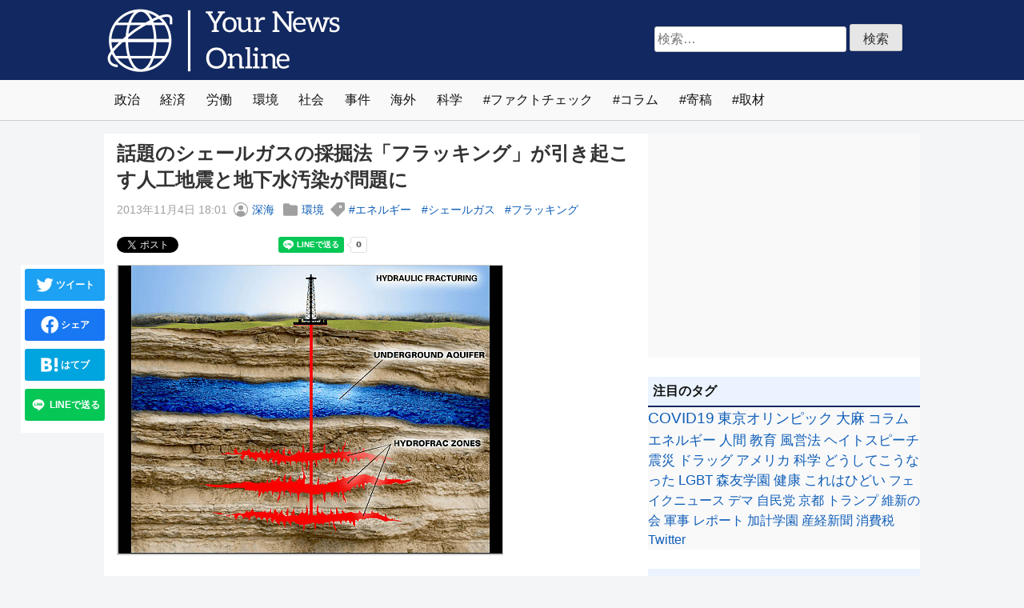

--- FILE ---
content_type: text/html; charset=UTF-8
request_url: https://yournewsonline.net/articles/20131104-fracking-causes-earthquake/
body_size: 17459
content:
<!-- 未分類と広告以外_20210512 --><!doctype html>
<html dir="ltr" lang="ja" prefix="og: https://ogp.me/ns#">
<head>

	<meta charset="UTF-8">
	<meta name="viewport" content="width=device-width, initial-scale=1">
	<link rel="profile" href="https://gmpg.org/xfn/11">

	<title>話題のシェールガスの採掘法「フラッキング」が引き起こす人工地震と地下水汚染が問題に | Your News Online</title>

		<!-- All in One SEO 4.9.1.1 - aioseo.com -->
	<meta name="description" content="以前BUZZAP!では「アメリカ合衆国中央部で人工地震を疑われるM3以上の地震が激増している」という記事でアメ" />
	<meta name="robots" content="max-image-preview:large" />
	<meta name="author" content="深海"/>
	<link rel="canonical" href="https://yournewsonline.net/articles/20131104-fracking-causes-earthquake/" />
	<meta name="generator" content="All in One SEO (AIOSEO) 4.9.1.1" />
		<meta property="og:locale" content="ja_JP" />
		<meta property="og:site_name" content="Your News Online | 違和感をカタチに。政治、経済、労働、環境など、国内外の社会問題にとらわれない視点で自在に切り込むニュースサイトです。" />
		<meta property="og:type" content="article" />
		<meta property="og:title" content="話題のシェールガスの採掘法「フラッキング」が引き起こす人工地震と地下水汚染が問題に | Your News Online" />
		<meta property="og:description" content="以前BUZZAP!では「アメリカ合衆国中央部で人工地震を疑われるM3以上の地震が激増している」という記事でアメ" />
		<meta property="og:url" content="https://yournewsonline.net/articles/20131104-fracking-causes-earthquake/" />
		<meta property="fb:app_id" content="735367310472913" />
		<meta property="og:image" content="https://buzzap.net/images/2013/03/30/fracking-causes-earthquake/top.jpg" />
		<meta property="og:image:secure_url" content="https://buzzap.net/images/2013/03/30/fracking-causes-earthquake/top.jpg" />
		<meta property="article:published_time" content="2013-11-04T09:01:50+00:00" />
		<meta property="article:modified_time" content="2022-05-20T09:45:24+00:00" />
		<meta property="article:publisher" content="https://www.facebook.com/yournewsournews/" />
		<meta name="twitter:card" content="summary_large_image" />
		<meta name="twitter:site" content="@YourNews_Online" />
		<meta name="twitter:title" content="話題のシェールガスの採掘法「フラッキング」が引き起こす人工地震と地下水汚染が問題に | Your News Online" />
		<meta name="twitter:description" content="以前BUZZAP!では「アメリカ合衆国中央部で人工地震を疑われるM3以上の地震が激増している」という記事でアメ" />
		<meta name="twitter:creator" content="@YourNews_Online" />
		<meta name="twitter:image" content="http://buzzap.net/images/2013/03/30/fracking-causes-earthquake/top.jpg" />
		<script type="application/ld+json" class="aioseo-schema">
			{"@context":"https:\/\/schema.org","@graph":[{"@type":"BlogPosting","@id":"https:\/\/yournewsonline.net\/articles\/20131104-fracking-causes-earthquake\/#blogposting","name":"\u8a71\u984c\u306e\u30b7\u30a7\u30fc\u30eb\u30ac\u30b9\u306e\u63a1\u6398\u6cd5\u300c\u30d5\u30e9\u30c3\u30ad\u30f3\u30b0\u300d\u304c\u5f15\u304d\u8d77\u3053\u3059\u4eba\u5de5\u5730\u9707\u3068\u5730\u4e0b\u6c34\u6c5a\u67d3\u304c\u554f\u984c\u306b | Your News Online","headline":"\u8a71\u984c\u306e\u30b7\u30a7\u30fc\u30eb\u30ac\u30b9\u306e\u63a1\u6398\u6cd5\u300c\u30d5\u30e9\u30c3\u30ad\u30f3\u30b0\u300d\u304c\u5f15\u304d\u8d77\u3053\u3059\u4eba\u5de5\u5730\u9707\u3068\u5730\u4e0b\u6c34\u6c5a\u67d3\u304c\u554f\u984c\u306b","author":{"@id":"https:\/\/yournewsonline.net\/articles\/author\/shin_kai\/#author"},"publisher":{"@id":"https:\/\/yournewsonline.net\/#organization"},"image":{"@type":"ImageObject","url":"http:\/\/buzzap.net\/images\/2013\/03\/30\/fracking-causes-earthquake\/top.jpg","@id":"https:\/\/yournewsonline.net\/articles\/20131104-fracking-causes-earthquake\/#articleImage"},"datePublished":"2013-11-04T18:01:50+09:00","dateModified":"2022-05-20T18:45:24+09:00","inLanguage":"ja","mainEntityOfPage":{"@id":"https:\/\/yournewsonline.net\/articles\/20131104-fracking-causes-earthquake\/#webpage"},"isPartOf":{"@id":"https:\/\/yournewsonline.net\/articles\/20131104-fracking-causes-earthquake\/#webpage"},"articleSection":"\u74b0\u5883, \u30a8\u30cd\u30eb\u30ae\u30fc, \u30b7\u30a7\u30fc\u30eb\u30ac\u30b9, \u30d5\u30e9\u30c3\u30ad\u30f3\u30b0"},{"@type":"BreadcrumbList","@id":"https:\/\/yournewsonline.net\/articles\/20131104-fracking-causes-earthquake\/#breadcrumblist","itemListElement":[{"@type":"ListItem","@id":"https:\/\/yournewsonline.net#listItem","position":1,"name":"\u30db\u30fc\u30e0","item":"https:\/\/yournewsonline.net","nextItem":{"@type":"ListItem","@id":"https:\/\/yournewsonline.net\/articles\/category\/c04\/#listItem","name":"\u74b0\u5883"}},{"@type":"ListItem","@id":"https:\/\/yournewsonline.net\/articles\/category\/c04\/#listItem","position":2,"name":"\u74b0\u5883","item":"https:\/\/yournewsonline.net\/articles\/category\/c04\/","nextItem":{"@type":"ListItem","@id":"https:\/\/yournewsonline.net\/articles\/20131104-fracking-causes-earthquake\/#listItem","name":"\u8a71\u984c\u306e\u30b7\u30a7\u30fc\u30eb\u30ac\u30b9\u306e\u63a1\u6398\u6cd5\u300c\u30d5\u30e9\u30c3\u30ad\u30f3\u30b0\u300d\u304c\u5f15\u304d\u8d77\u3053\u3059\u4eba\u5de5\u5730\u9707\u3068\u5730\u4e0b\u6c34\u6c5a\u67d3\u304c\u554f\u984c\u306b"},"previousItem":{"@type":"ListItem","@id":"https:\/\/yournewsonline.net#listItem","name":"\u30db\u30fc\u30e0"}},{"@type":"ListItem","@id":"https:\/\/yournewsonline.net\/articles\/20131104-fracking-causes-earthquake\/#listItem","position":3,"name":"\u8a71\u984c\u306e\u30b7\u30a7\u30fc\u30eb\u30ac\u30b9\u306e\u63a1\u6398\u6cd5\u300c\u30d5\u30e9\u30c3\u30ad\u30f3\u30b0\u300d\u304c\u5f15\u304d\u8d77\u3053\u3059\u4eba\u5de5\u5730\u9707\u3068\u5730\u4e0b\u6c34\u6c5a\u67d3\u304c\u554f\u984c\u306b","previousItem":{"@type":"ListItem","@id":"https:\/\/yournewsonline.net\/articles\/category\/c04\/#listItem","name":"\u74b0\u5883"}}]},{"@type":"Organization","@id":"https:\/\/yournewsonline.net\/#organization","name":"Your News Online","description":"\u9055\u548c\u611f\u3092\u30ab\u30bf\u30c1\u306b\u3002\u653f\u6cbb\u3001\u7d4c\u6e08\u3001\u52b4\u50cd\u3001\u74b0\u5883\u306a\u3069\u3001\u56fd\u5185\u5916\u306e\u793e\u4f1a\u554f\u984c\u306b\u3068\u3089\u308f\u308c\u306a\u3044\u8996\u70b9\u3067\u81ea\u5728\u306b\u5207\u308a\u8fbc\u3080\u30cb\u30e5\u30fc\u30b9\u30b5\u30a4\u30c8\u3067\u3059\u3002","url":"https:\/\/yournewsonline.net\/","logo":{"@type":"ImageObject","url":"https:\/\/yournewsonline.net\/wp-content\/themes\/yno2104\/images\/yno_logo.png","@id":"https:\/\/yournewsonline.net\/articles\/20131104-fracking-causes-earthquake\/#organizationLogo"},"image":{"@id":"https:\/\/yournewsonline.net\/articles\/20131104-fracking-causes-earthquake\/#organizationLogo"},"sameAs":["https:\/\/twitter.com\/YourNews_Online"]},{"@type":"Person","@id":"https:\/\/yournewsonline.net\/articles\/author\/shin_kai\/#author","url":"https:\/\/yournewsonline.net\/articles\/author\/shin_kai\/","name":"\u6df1\u6d77"},{"@type":"WebPage","@id":"https:\/\/yournewsonline.net\/articles\/20131104-fracking-causes-earthquake\/#webpage","url":"https:\/\/yournewsonline.net\/articles\/20131104-fracking-causes-earthquake\/","name":"\u8a71\u984c\u306e\u30b7\u30a7\u30fc\u30eb\u30ac\u30b9\u306e\u63a1\u6398\u6cd5\u300c\u30d5\u30e9\u30c3\u30ad\u30f3\u30b0\u300d\u304c\u5f15\u304d\u8d77\u3053\u3059\u4eba\u5de5\u5730\u9707\u3068\u5730\u4e0b\u6c34\u6c5a\u67d3\u304c\u554f\u984c\u306b | Your News Online","description":"\u4ee5\u524dBUZZAP!\u3067\u306f\u300c\u30a2\u30e1\u30ea\u30ab\u5408\u8846\u56fd\u4e2d\u592e\u90e8\u3067\u4eba\u5de5\u5730\u9707\u3092\u7591\u308f\u308c\u308bM3\u4ee5\u4e0a\u306e\u5730\u9707\u304c\u6fc0\u5897\u3057\u3066\u3044\u308b\u300d\u3068\u3044\u3046\u8a18\u4e8b\u3067\u30a2\u30e1","inLanguage":"ja","isPartOf":{"@id":"https:\/\/yournewsonline.net\/#website"},"breadcrumb":{"@id":"https:\/\/yournewsonline.net\/articles\/20131104-fracking-causes-earthquake\/#breadcrumblist"},"author":{"@id":"https:\/\/yournewsonline.net\/articles\/author\/shin_kai\/#author"},"creator":{"@id":"https:\/\/yournewsonline.net\/articles\/author\/shin_kai\/#author"},"datePublished":"2013-11-04T18:01:50+09:00","dateModified":"2022-05-20T18:45:24+09:00"},{"@type":"WebSite","@id":"https:\/\/yournewsonline.net\/#website","url":"https:\/\/yournewsonline.net\/","name":"Your News Online","description":"\u9055\u548c\u611f\u3092\u30ab\u30bf\u30c1\u306b\u3002\u653f\u6cbb\u3001\u7d4c\u6e08\u3001\u52b4\u50cd\u3001\u74b0\u5883\u306a\u3069\u3001\u56fd\u5185\u5916\u306e\u793e\u4f1a\u554f\u984c\u306b\u3068\u3089\u308f\u308c\u306a\u3044\u8996\u70b9\u3067\u81ea\u5728\u306b\u5207\u308a\u8fbc\u3080\u30cb\u30e5\u30fc\u30b9\u30b5\u30a4\u30c8\u3067\u3059\u3002","inLanguage":"ja","publisher":{"@id":"https:\/\/yournewsonline.net\/#organization"}}]}
		</script>
		<!-- All in One SEO -->

<link rel='dns-prefetch' href='//challenges.cloudflare.com' />
<script id="wpp-js" src="https://yournewsonline.net/wp-content/plugins/wordpress-popular-posts/assets/js/wpp.min.js?ver=7.3.6" data-sampling="1" data-sampling-rate="100" data-api-url="https://yournewsonline.net/wp-json/wordpress-popular-posts" data-post-id="5634" data-token="5e5d84ef93" data-lang="0" data-debug="0"></script>
<link rel="alternate" title="oEmbed (JSON)" type="application/json+oembed" href="https://yournewsonline.net/wp-json/oembed/1.0/embed?url=https%3A%2F%2Fyournewsonline.net%2Farticles%2F20131104-fracking-causes-earthquake%2F" />
<link rel="alternate" title="oEmbed (XML)" type="text/xml+oembed" href="https://yournewsonline.net/wp-json/oembed/1.0/embed?url=https%3A%2F%2Fyournewsonline.net%2Farticles%2F20131104-fracking-causes-earthquake%2F&#038;format=xml" />
<style id='wp-img-auto-sizes-contain-inline-css'>
img:is([sizes=auto i],[sizes^="auto," i]){contain-intrinsic-size:3000px 1500px}
/*# sourceURL=wp-img-auto-sizes-contain-inline-css */
</style>
<link rel='stylesheet' id='yno2104-style-css' href='https://yournewsonline.net/wp-content/themes/yno2104/style.css?ver=1.0.0' media='all' />
<link rel="https://api.w.org/" href="https://yournewsonline.net/wp-json/" /><link rel="alternate" title="JSON" type="application/json" href="https://yournewsonline.net/wp-json/wp/v2/posts/5634" /><link rel='shortlink' href='https://yournewsonline.net/?p=5634' />
            <style id="wpp-loading-animation-styles">@-webkit-keyframes bgslide{from{background-position-x:0}to{background-position-x:-200%}}@keyframes bgslide{from{background-position-x:0}to{background-position-x:-200%}}.wpp-widget-block-placeholder,.wpp-shortcode-placeholder{margin:0 auto;width:60px;height:3px;background:#dd3737;background:linear-gradient(90deg,#dd3737 0%,#571313 10%,#dd3737 100%);background-size:200% auto;border-radius:3px;-webkit-animation:bgslide 1s infinite linear;animation:bgslide 1s infinite linear}</style>
            <style>.recentcomments a{display:inline !important;padding:0 !important;margin:0 !important;}</style><link rel="icon" href="https://yournewsonline.net/wp-content/uploads/2022/04/cropped-yno_icon_512-32x32.png" sizes="32x32" />
<link rel="icon" href="https://yournewsonline.net/wp-content/uploads/2022/04/cropped-yno_icon_512-192x192.png" sizes="192x192" />
<link rel="apple-touch-icon" href="https://yournewsonline.net/wp-content/uploads/2022/04/cropped-yno_icon_512-180x180.png" />
<meta name="msapplication-TileImage" content="https://yournewsonline.net/wp-content/uploads/2022/04/cropped-yno_icon_512-270x270.png" />

<!-- 20210702（固定ページ以外） -->
<style>
.thumb img, .ctiframe .imgborder { border: .1rem solid #ccc; }
.grecaptcha-badge { visibility: hidden; }
</style>

<!-- 20230620←20220401←20210612 Google tag (gtag.js) -->
<script async src="https://www.googletagmanager.com/gtag/js?id=G-W6N0Z3MR2H"></script>
<script> window.dataLayer = window.dataLayer || []; function gtag(){dataLayer.push(arguments);} gtag('js', new Date()); gtag('config', 'G-W6N0Z3MR2H'); </script>
<!-- 20220401←20210612 Global site tag (gtag.js) - Google Analytics -->
<script async src="https://www.googletagmanager.com/gtag/js?id=UA-223841085-1"></script>
<script> window.dataLayer = window.dataLayer || []; function gtag(){dataLayer.push(arguments);} gtag('js', new Date()); gtag('config', 'UA-223841085-1'); </script>

<!-- ↓20220325 -->
<!-- 20211109（記事ページ） -->

<!-- 未分類と広告以外_20211109 -->
<!-- 20211109_/articles/20131104-fracking-causes-earthquake/ --><!-- 20211109_fbclid_N --><!-- 20220325 -->
<script async src="https://pagead2.googlesyndication.com/pagead/js/adsbygoogle.js?client=ca-pub-8294554438579649"
     crossorigin="anonymous"></script>
<!-- 未分類と広告以外_20211109 -->
<!-- ↑20220325 -->



</head>
<body class="wp-singular post-template-default single single-post postid-5634 single-format-standard wp-theme-yno2104">

<!-- ↓20211128←20211109 -->
<!-- 20211109（記事ページ） -->

<!-- 未分類と広告以外_20211109 -->
<!-- 20211109_/articles/20131104-fracking-causes-earthquake/ --><!-- 20211109_fbclid_N --><!-- 20250903←20220324←20211128 -->
<!-- 未分類と広告以外_20211109 -->
<!-- ↑20211128←20211109 -->

<div id="page" class="site">
	<header id="masthead" class="site-header">
		<div class="site-branding">
							<p class="site-title"><a href="https://yournewsonline.net/" rel="home"><img src="https://yournewsonline.net/wp-content/themes/yno2104/images/yno_logo.png" width="300" height="100" alt="Your News Online"></a></p>
					<div class="hsform"><form role="search" method="get" class="search-form" action="https://yournewsonline.net/">
				<label>
					<span class="screen-reader-text">検索:</span>
					<input type="search" class="search-field" placeholder="検索&hellip;" value="" name="s" />
				</label>
				<input type="submit" class="search-submit" value="検索" />
			</form></div>
		</div><!-- .site-branding -->

		<nav id="site-navigation" class="main-navigation">
			<ul class="menu">
				<li class="item"><a href="https://yournewsonline.net/articles/category/c01/">政治</a></li>
				<li class="item"><a href="https://yournewsonline.net/articles/category/c02/">経済</a></li>
				<li class="item"><a href="https://yournewsonline.net/articles/category/c03/">労働</a></li>
				<li class="item"><a href="https://yournewsonline.net/articles/category/c04/">環境</a></li>
				<li class="item"><a href="https://yournewsonline.net/articles/category/c05/">社会</a></li>
				<li class="item"><a href="https://yournewsonline.net/articles/category/c06/">事件</a></li>
				<li class="item"><a href="https://yournewsonline.net/articles/category/c07/">海外</a></li>
				<li class="item"><a href="https://yournewsonline.net/articles/category/c08/">科学</a></li>			
				<li class="item tags-links"><a href="https://yournewsonline.net/articles/tag/%e3%83%95%e3%82%a1%e3%82%af%e3%83%88%e3%83%81%e3%82%a7%e3%83%83%e3%82%af/">ファクトチェック</a></li>
				<li class="item tags-links"><a href="https://yournewsonline.net/articles/tag/column/">コラム</a></li>
				<li class="item tags-links"><a href="https://yournewsonline.net/articles/tag/%e5%af%84%e7%a8%bf/">寄稿</a></li>
				<li class="item tags-links"><a href="https://yournewsonline.net/articles/tag/%e5%8f%96%e6%9d%90/">取材</a></li>
			</ul>
		</nav><!-- #site-navigation -->
	</header><!-- #masthead -->

	<div id="container">

	<main id="primary" class="site-main"><!-- single.php -->

		
<article id="post-5634" class="post-5634 post type-post status-publish format-standard hentry category-c04 tag-164 tag-606 tag-607">
	<header class="entry-header">
		<h1 class="entry-title">話題のシェールガスの採掘法「フラッキング」が引き起こす人工地震と地下水汚染が問題に</h1>			<div class="entry-meta">
				<span class="posted-on"><!-- 20210506 --><time class="entry-date published" datetime="2013-11-04T18:01:50+09:00">2013年11月4日 18:01</time><time class="updated" datetime="2022-05-20T18:45:24+09:00">2022年5月20日 18:45</time><!-- 20210506 --></span><span class="byline"><svg class="svgicon" viewBox="0 0 15 15" fill="none" xmlns="http://www.w3.org/2000/svg" width="18" height="18"><path d="M5 5.5a2.5 2.5 0 115 0 2.5 2.5 0 01-5 0z" fill="currentColor"></path><path fill-rule="evenodd" clip-rule="evenodd" d="M7.5 0a7.5 7.5 0 100 15 7.5 7.5 0 000-15zM1 7.5a6.5 6.5 0 1110.988 4.702A3.5 3.5 0 008.5 9h-2a3.5 3.5 0 00-3.488 3.202A6.482 6.482 0 011 7.5z" fill="currentColor"></path></svg>  <span class="author vcard"><a class="url fn n" href="https://yournewsonline.net/articles/author/shin_kai/">深海</a></span> </span><span class="cat-links"><svg class="svgicon" viewBox="0 0 15 15" fill="none" xmlns="http://www.w3.org/2000/svg" width="18" height="18"><path d="M1.5 1A1.5 1.5 0 000 2.5v10A1.5 1.5 0 001.5 14h12a1.5 1.5 0 001.5-1.5v-8A1.5 1.5 0 0013.5 3H7.707l-2-2H1.5z" fill="currentColor"></path></svg> <a href="https://yournewsonline.net/articles/category/c04/" rel="category tag">環境</a></span><span class="tags-links"><svg class="svgicon" viewBox="0 0 15 15" fill="none" xmlns="http://www.w3.org/2000/svg" width="18" height="18"><path d="M10 4.5a.5.5 0 111 0 .5.5 0 01-1 0z" fill="currentColor"></path><path fill-rule="evenodd" clip-rule="evenodd" d="M7.146.146A.5.5 0 017.5 0h6A1.5 1.5 0 0115 1.5v6a.5.5 0 01-.146.354l-7 7a.5.5 0 01-.708 0l-7-7a.5.5 0 010-.708l7-7zM10.5 3a1.5 1.5 0 100 3 1.5 1.5 0 000-3z" fill="currentColor"></path></svg> <a href="https://yournewsonline.net/articles/tag/%e3%82%a8%e3%83%8d%e3%83%ab%e3%82%ae%e3%83%bc/" rel="tag">エネルギー</a> <a href="https://yournewsonline.net/articles/tag/%e3%82%b7%e3%82%a7%e3%83%bc%e3%83%ab%e3%82%ac%e3%82%b9/" rel="tag">シェールガス</a> <a href="https://yournewsonline.net/articles/tag/%e3%83%95%e3%83%a9%e3%83%83%e3%82%ad%e3%83%b3%e3%82%b0/" rel="tag">フラッキング</a></span>			</div><!-- .entry-meta -->
			</header><!-- .entry-header -->

	
	
	<!-- 未分類と広告以外_20210516 --><!-- 20210112_article_title 話題のシェールガスの採掘法「フラッキング」が引き起こす人工地震と地下水汚染が問題に | Your News Online -->
	<div class="entry-content">

		<div class="snsbtn">
			<div class="twitter"><a href="https://twitter.com/share?ref_src=twsrc%5Etfw" class="twitter-share-button" data-url="https://yournewsonline.net/articles/20131104-fracking-causes-earthquake/" data-show-count="false" data-lang="ja">Tweet</a></div>
			<div class="fb-like" data-href="https://yournewsonline.net/articles/20131104-fracking-causes-earthquake/" data-width="" data-layout="button_count" data-action="like" data-size="small" data-share="true"></div>
			<div class="bhatena"><a href="https://b.hatena.ne.jp/entry/s/yournewsonline.net/articles/20131104-fracking-causes-earthquake/" class="hatena-bookmark-button" data-hatena-bookmark-layout="basic-label-counter" data-hatena-bookmark-lang="ja" title="このエントリーをはてなブックマークに追加"><img src="https://b.st-hatena.com/images/v4/public/entry-button/button-only@2x.png" alt="このエントリーをはてなブックマークに追加" width="20" height="20" style="border: none;" /></a></div>
			<div class="line-it-button" data-lang="ja" data-type="share-a" data-ver="3" data-url="https://yournewsonline.net/articles/20131104-fracking-causes-earthquake/" data-color="default" data-size="small" data-count="true" style="display: none;"></div>
		</div><!-- .snsbtn -->

		<!-- ↓20210508 -->
		<div class="contentsflex">
		<div class="grid">
			<div class="grid-cell flexible">
				<div class="ctiframe">
										<!-- 20210516_/articles/20131104-fracking-causes-earthquake/ --><!-- 20210516_fbclid_N --><!-- 未分類と広告以外_20210516 --><p><!-- 20211201Z --><img class="imgborder" src="https://img.yournewsonline.net/images/2013/03/30/fracking-causes-earthquake/top.jpg" border=""><br />
<br />
火力発電にも使えるシェールガスをアメリカが輸出解禁することが話題となっていますが、このシェールガスを採掘する際に人工地震や水質汚染が発生することがアメリカでは問題となっています。原発に変わる安価な発電方法としてガス火力発電が注目される日本ですが、今後問題となる可能性があります。<br />
<!-- 20220813AB(AdSense) --></p><!-- 20210519_004 --><div class="inarticle"><script async src="https://pagead2.googlesyndication.com/pagead/js/adsbygoogle.js?client=ca-pub-8294554438579649" crossorigin="anonymous"></script><ins class="adsbygoogle" style="display:block; text-align:center;" data-ad-layout="in-article" data-ad-format="fluid" data-ad-client="ca-pub-8294554438579649" data-ad-slot="8201233426"></ins><script>(adsbygoogle = window.adsbygoogle || []).push({});</script></div><p><br />
以前BUZZAP!では「<a href="https://yournewsonline.net/articles/20120421-humanmade-earthquake/" target="_blank" rel="noopener"><b>アメリカ合衆国中央部で人工地震を疑われるM3以上の地震が激増している</b></a>」という記事でアメリカ合衆国のオクラホマ州などで発生した地震の原因がシェールガスの採掘だと疑われているという報告を紹介しました。その後採掘開始直後に小規模な地震が起こる可能性については幅広く認知されるようになりましたが、今回さらに踏み込んだ報告がなされています。<br />
<br />
BBCなどが現地時間3月27日に報じたところによると、<a href="http://geology.gsapubs.org/content/early/2013/03/26/G34045.1.abstract?cited-by=yes&legid=geology;G34045.1v1" target="_blank" rel="noopener">study in Geology</a>は2011年にオクラホマ州などで発生したM5.7の地震について、シェールガスなどの天然ガスを採掘する際に行われる<b>水圧破砕法（ハイドロフラクチャリング、もしくはフラッキング）</b>と呼ばれる採掘法が地震の発生に関連しているとの報告を行いました。<br />
<br />
この報告によると、オクラホマで水圧破砕法による採掘が始まったのは2011年の群発地震の18年前。採掘開始から20年近く経った後でも大きな地震が起きる可能性が指摘されており、研究者たちはこの地震について「<b>水圧破砕法が引き起こす人工地震の最大規模や発生時期についてのこれまでの認識を改める必要がある</b>」としています。<br />
<br />
研究の共同執筆者であるコロンビア大学のGeoffrey Abersさんによると「<b>小さな採掘システムから予想以上に大きな地震が起こる可能性がある。小規模の水圧破砕法の実施でさえ、これまで考えられていた以上に大規模な人工地震のリスクを高めることになるだろう</b>」とのこと。<br />
<br />
ただし、オクラホマ地質研究所の地震学者Austin Hollandさんはこうした研究結果に対して「<b>オクラホマ地質研究所ではまだこれらの地震が自然のものだという意見がある。この件に関しては未解決の問題がまだまだ残されているし、オクラホマ州内での科学的な調査もまだ実施中だ</b>」としています。<br />
<br />
BBCはこうした意見の相違が発生するのは水圧破砕法を使ったシェールガスの採掘について大きな議論が起こっているからだとしています。<br />
<br />
水圧破砕法は岩盤に割れ目を作り大量の水と砂、様々な化学物質を混合した液体を圧入して天然ガスを採掘する方法。<br />
<img class="imgborder" loading="lazy" src="https://img.yournewsonline.net/images/2013/03/30/fracking-causes-earthquake/1.jpg" border=""><br />
<br />
<a href="http://www.weblio.jp/content/%E6%B0%B4%E5%9C%A7%E7%A0%B4%E7%A0%95%E6%B3%95" target="_blank" rel="noopener">水圧破砕法とは - 石油用語 Weblio辞書</a><br />
<br />
<a href="http://www.hitachi-hri.com/research/keyword/k86.html" target="_blank" rel="noopener">フラクチャリング流体：株式会社日立総合計画研究所</a><br />
<br />
そのため地震のみならず地下水への汚染、水不足なども懸念されており、EUではフランスを始めとした多くの国で行われていないのが現状。今年の1月にはアメリカでもオノ・ヨーコ、ショーン・レノンらが水圧破砕法への反対運動を行なっていることが報じられました。<br />
<br />
<a href="http://www.nikkei.co.jp/category/offtime/eiga/music/article.aspx?id=MMGEzw001017012013" target="_blank" rel="noopener">オノ・ヨーコとショーン・レノン、“フラッキング”反対運動を展開中   映画・エンタメガイド　ミュージック</a><br />
<br />
しかし先日ニュースでも報じられたようにシェールガスは生産が急増し、輸出解禁に向けて大きく動き出すなど大きく発展している最中。日本でも関連本などが多数発売され、エネルギー革命だと大きく謳われています。<br />
<br />
<a href="http://sankei.jp.msn.com/economy/news/130328/fnc13032809000006-n1.htm" target="_blank" rel="noopener">米シェールガス輸出解禁へ　原発停止の日本に朗報 - MSN産経ニュース</a><br />
<br />
こうした状況の中で従来通り水圧破砕法で安価にシェールガスを生産したい企業と環境への影響を懸念する住民という対立が発生しています。停止中の原発の代替燃料として期待されるシェールガスがこのような環境問題や対立をはらんでいるという事実は皮肉としか言いようがありません。<br />
<br />
また、日本でも新たな天然ガス資源の発見がニュースとなっていますが、どのような採掘法を採用するのか、その環境への影響がどうなるのか、慎重に見極める必要があります。<br />
<br />
<a href="http://www.bbc.co.uk/news/science-environment-21952428" target="_blank" rel="noopener">BBC News - Oklahoma earthquake linked to oil extraction wastewater</a><br />
<br />
<a href="http://geology.gsapubs.org/content/early/2013/03/26/G34045.1.abstract?cited-by=yes&legid=geology;G34045.1v1" target="_blank" rel="noopener">Potentially induced earthquakes in Oklahoma, USA  Links between wastewater injection and the 2011 Mw 5.7 earthquake sequence</a><br />
<br />
</p><!-- 20210519_004 --><div class="amazlet-box" style="margin-bottom:0px;"><div class="amazlet-image" style="float:left;margin:0px 12px 1px 0px;"><a href="http://www.amazon.co.jp/exec/obidos/ASIN/4492762116/yournewsonlin-22/ref=nosim/" name="amazletlink" target="_blank" rel="noopener"><img src="http://ecx.images-amazon.com/images/I/51qJk04zYUL._SL160_.jpg" alt="シェールガス革命で世界は激変する" style="border: none;" /></a></div><div class="amazlet-info" style="line-height:120%; margin-bottom: 10px"><div class="amazlet-name" style="margin-bottom:10px;line-height:120%"><a href="http://www.amazon.co.jp/exec/obidos/ASIN/4492762116/yournewsonlin-22/ref=nosim/" name="amazletlink" target="_blank" rel="noopener">シェールガス革命で世界は激変する</a><div class="amazlet-powered-date" style="font-size:80%;margin-top:5px;line-height:120%">posted with <a href="http://www.amazlet.com/" title="amazlet" target="_blank" rel="noopener">amazlet</a> at 13.03.28</div></div><div class="amazlet-detail">長谷川 慶太郎 泉谷 渉 <br />東洋経済新報社 <br />売り上げランキング: 11,572<br /></div><div class="amazlet-sub-info" style="float: left;"><div class="amazlet-link" style="margin-top: 5px"><a href="http://www.amazon.co.jp/exec/obidos/ASIN/4492762116/yournewsonlin-22/ref=nosim/" name="amazletlink" target="_blank" rel="noopener">Amazon.co.jpで詳細を見る</a></div></div></div><div class="amazlet-footer" style="clear: left"></div></div><p>
<br />
</p><!-- 20210519_004 --><div class="amazlet-box" style="margin-bottom:0px;"><div class="amazlet-image" style="float:left;margin:0px 12px 1px 0px;"><a href="http://www.amazon.co.jp/exec/obidos/ASIN/4526069760/yournewsonlin-22/ref=nosim/" name="amazletlink" target="_blank" rel="noopener"><img src="http://ecx.images-amazon.com/images/I/51ii4xTdhzL._SL160_.jpg" alt="天然ガスシフトの時代-燃料から化学産業まで及ぶインパクト- (B&Tブックス)" style="border: none;" /></a></div><div class="amazlet-info" style="line-height:120%; margin-bottom: 10px"><div class="amazlet-name" style="margin-bottom:10px;line-height:120%"><a href="http://www.amazon.co.jp/exec/obidos/ASIN/4526069760/yournewsonlin-22/ref=nosim/" name="amazletlink" target="_blank" rel="noopener">天然ガスシフトの時代-燃料から化学産業まで及ぶインパクト- (B&Tブックス)</a><div class="amazlet-powered-date" style="font-size:80%;margin-top:5px;line-height:120%">posted with <a href="http://www.amazlet.com/" title="amazlet" target="_blank" rel="noopener">amazlet</a> at 13.03.28</div></div><div class="amazlet-detail">伊原 賢 末廣 能史 <br />日刊工業新聞社 <br />売り上げランキング: 64,171<br /></div><div class="amazlet-sub-info" style="float: left;"><div class="amazlet-link" style="margin-top: 5px"><a href="http://www.amazon.co.jp/exec/obidos/ASIN/4526069760/yournewsonlin-22/ref=nosim/" name="amazletlink" target="_blank" rel="noopener">Amazon.co.jpで詳細を見る</a></div></div></div><div class="amazlet-footer" style="clear: left"></div></div><p>
<br />
<b>・関連記事</b><br />
<b><a href="https://yournewsonline.net/articles/20130725-fracking-in-akita/" target="_blank" rel="noopener">秋田で国内2例目となるシェールオイル試験採掘へ、人工地震誘発や環境汚染が取り沙汰される水圧破砕法を採用 | Your News Online</a></b><br />
<br />
<b><a href="https://yournewsonline.net/articles/20130725-fracking-in-akita/" target="_blank" rel="noopener">シェールガスをカナダから輸入へ安倍総理が合意、電気料金値上げ抑制へ期待 | Your News Online</a></b><br />
<br />
<b><a href="https://yournewsonline.net/articles/20120421-humanmade-earthquake/" target="_blank" rel="noopener">アメリカ合衆国中央部で人工地震を疑われるM3以上の地震が激増している | Your News Online</a></b><br />
<br />
<b><a href="https://yournewsonline.net/articles/20130308-methane-hydrate-japan/" target="_blank" rel="noopener">電気代高騰に歯止めか、国内でメタンハイドレートからの天然ガス採取が実現へ | Your News Online</a></b><br />
<br />
<b><a href="https://yournewsonline.net/articles/20130322-okinawa-strange-shake/" target="_blank" rel="noopener">沖縄県で地震ではない謎の揺れが発生していると話題に | Your News Online</a></b><br />
<br />
<b><a href="https://yournewsonline.net/articles/20121222-atmospheric-vortex-engine/" target="_blank" rel="noopener">竜巻が次世代の新しいエネルギー源になる…かもしれない？ | Your News Online</a></b><br />
<br />
<b><a href="https://yournewsonline.net/articles/20121024-petrol-from-air-and-water/" target="_blank" rel="noopener">イギリスのエンジニアが空気と水から燃料を作り出す方法を開発 | Your News Online</a></b><br />
</p><!-- 20210519←20210518_ptagN -->				</div>
				<div class="ctiframe">
					<div class="crectangle">
					<!-- 20210516_/articles/20131104-fracking-causes-earthquake/ --><!-- 20210516_fbclid_N --><!-- 20210709 <div><img src="https://yournewsonline.net/wp-content/themes/yno2104/images/ad/adsense_300250.png" width="300" height="250" alt=""></div> -->
<!-- 未分類と広告以外_20210516 --><!-- 20210709 <div><img src="https://yournewsonline.net/wp-content/themes/yno2104/images/ad/microad_300250.png" width="300" height="250" alt=""></div> -->
					</div>
				</div>
			</div>
			<div class="grid-cell fixed">
				<div class="sbmk_left">
				<span><a class="leftsharebtn tw-bgc" href="https://twitter.com/intent/tweet?original_referer=https%3A%2F%2Fyournewsonline.net%2Farticles%2F20131104-fracking-causes-earthquake%2F&ref_src=twsrc%5Etfw&text=%E8%A9%B1%E9%A1%8C%E3%81%AE%E3%82%B7%E3%82%A7%E3%83%BC%E3%83%AB%E3%82%AC%E3%82%B9%E3%81%AE%E6%8E%A1%E6%8E%98%E6%B3%95%E3%80%8C%E3%83%95%E3%83%A9%E3%83%83%E3%82%AD%E3%83%B3%E3%82%B0%E3%80%8D%E3%81%8C%E5%BC%95%E3%81%8D%E8%B5%B7%E3%81%93%E3%81%99%E4%BA%BA%E5%B7%A5%E5%9C%B0%E9%9C%87%E3%81%A8%E5%9C%B0%E4%B8%8B%E6%B0%B4%E6%B1%9A%E6%9F%93%E3%81%8C%E5%95%8F%E9%A1%8C%E3%81%AB+%7C+Your+News+Online https://yournewsonline.net/articles/20131104-fracking-causes-earthquake/&tw_p=tweetbutton" onClick="window.open(encodeURI(decodeURI(this.href)), 'tweetwindow', 'width=550, height=450, personalbar=0, toolbar=0, scrollbars=1, resizable=!' ); return false;"><i class="iconsvg tw22"></i>&nbsp;ツイート</a></span>
				<span><a class="leftsharebtn fb-bgc" href="https://www.facebook.com/sharer.php?src=bm&u=https%3A%2F%2Fyournewsonline.net%2Farticles%2F20131104-fracking-causes-earthquake%2F&amp;t=%E8%A9%B1%E9%A1%8C%E3%81%AE%E3%82%B7%E3%82%A7%E3%83%BC%E3%83%AB%E3%82%AC%E3%82%B9%E3%81%AE%E6%8E%A1%E6%8E%98%E6%B3%95%E3%80%8C%E3%83%95%E3%83%A9%E3%83%83%E3%82%AD%E3%83%B3%E3%82%B0%E3%80%8D%E3%81%8C%E5%BC%95%E3%81%8D%E8%B5%B7%E3%81%93%E3%81%99%E4%BA%BA%E5%B7%A5%E5%9C%B0%E9%9C%87%E3%81%A8%E5%9C%B0%E4%B8%8B%E6%B0%B4%E6%B1%9A%E6%9F%93%E3%81%8C%E5%95%8F%E9%A1%8C%E3%81%AB+%7C+Your+News+Online" onclick="window.open(this.href, 'FBwindow', 'width=650, height=450, menubar=no, toolbar=no, scrollbars=yes'); return false;"><i class="iconsvg fb22"></i>&nbsp;シェア</a></span>
				<span><a class="leftsharebtn hb-bgc" href="https://b.hatena.ne.jp/add?mode=confirm&url=https%3A%2F%2Fyournewsonline.net%2Farticles%2F20131104-fracking-causes-earthquake%2F&amp;title=%E8%A9%B1%E9%A1%8C%E3%81%AE%E3%82%B7%E3%82%A7%E3%83%BC%E3%83%AB%E3%82%AC%E3%82%B9%E3%81%AE%E6%8E%A1%E6%8E%98%E6%B3%95%E3%80%8C%E3%83%95%E3%83%A9%E3%83%83%E3%82%AD%E3%83%B3%E3%82%B0%E3%80%8D%E3%81%8C%E5%BC%95%E3%81%8D%E8%B5%B7%E3%81%93%E3%81%99%E4%BA%BA%E5%B7%A5%E5%9C%B0%E9%9C%87%E3%81%A8%E5%9C%B0%E4%B8%8B%E6%B0%B4%E6%B1%9A%E6%9F%93%E3%81%8C%E5%95%8F%E9%A1%8C%E3%81%AB+%7C+Your+News+Online" onclick="window.open(this.href, 'hbwindow', 'width=550, height=350, menubar=no, toolbar=no, scrollbars=yes'); return false;"><i class="iconsvg hb22"></i>&nbsp;はてブ</a></span>
				<span><a class="leftsharebtn li-bgc" href="https://social-plugins.line.me/lineit/share?url=https%3A%2F%2Fyournewsonline.net%2Farticles%2F20131104-fracking-causes-earthquake%2F" onclick="window.open(this.href, 'liwindow', 'width=550, height=350, menubar=no, toolbar=no, scrollbars=yes'); return false;"><i class="iconsvg li22"></i>&nbsp;LINEで送る</a><script type="text/javascript">LineIt.loadButton();</script></span>
				</div>
			</div>
		</div>
		</div>
		<!-- ↑20210508 -->

				</div><!-- .entry-content -->

	<footer class="entry-footer">
		<div class="snsbtn">
			<div class="twitter"><a href="https://twitter.com/share?ref_src=twsrc%5Etfw" class="twitter-share-button" data-url="https://yournewsonline.net/articles/20131104-fracking-causes-earthquake/" data-show-count="false" data-lang="ja">Tweet</a></div>
			<div class="fb-like" data-href="https://yournewsonline.net/articles/20131104-fracking-causes-earthquake/" data-width="" data-layout="button_count" data-action="like" data-size="small" data-share="true"></div>
			<div class="bhatena"><a href="https://b.hatena.ne.jp/entry/s/yournewsonline.net/articles/20131104-fracking-causes-earthquake/" class="hatena-bookmark-button" data-hatena-bookmark-layout="basic-label-counter" data-hatena-bookmark-lang="ja" title="このエントリーをはてなブックマークに追加"><img src="https://b.st-hatena.com/images/v4/public/entry-button/button-only@2x.png" alt="このエントリーをはてなブックマークに追加" width="20" height="20" style="border: none;" /></a></div>
			<div class="line-it-button" data-lang="ja" data-type="share-a" data-ver="3" data-url="https://yournewsonline.net/articles/20131104-fracking-causes-earthquake/" data-color="default" data-size="small" data-count="true" style="display: none;"></div>
		</div><!-- .snsbtn -->
		<span class="cat-links"><svg class="svgicon" viewBox="0 0 15 15" fill="none" xmlns="http://www.w3.org/2000/svg" width="18" height="18"><path d="M1.5 1A1.5 1.5 0 000 2.5v10A1.5 1.5 0 001.5 14h12a1.5 1.5 0 001.5-1.5v-8A1.5 1.5 0 0013.5 3H7.707l-2-2H1.5z" fill="currentColor"></path></svg> <a href="https://yournewsonline.net/articles/category/c04/" rel="category tag">環境</a></span><span class="tags-links"><svg class="svgicon" viewBox="0 0 15 15" fill="none" xmlns="http://www.w3.org/2000/svg" width="18" height="18"><path d="M10 4.5a.5.5 0 111 0 .5.5 0 01-1 0z" fill="currentColor"></path><path fill-rule="evenodd" clip-rule="evenodd" d="M7.146.146A.5.5 0 017.5 0h6A1.5 1.5 0 0115 1.5v6a.5.5 0 01-.146.354l-7 7a.5.5 0 01-.708 0l-7-7a.5.5 0 010-.708l7-7zM10.5 3a1.5 1.5 0 100 3 1.5 1.5 0 000-3z" fill="currentColor"></path></svg> <a href="https://yournewsonline.net/articles/tag/%e3%82%a8%e3%83%8d%e3%83%ab%e3%82%ae%e3%83%bc/" rel="tag">エネルギー</a> <a href="https://yournewsonline.net/articles/tag/%e3%82%b7%e3%82%a7%e3%83%bc%e3%83%ab%e3%82%ac%e3%82%b9/" rel="tag">シェールガス</a> <a href="https://yournewsonline.net/articles/tag/%e3%83%95%e3%83%a9%e3%83%83%e3%82%ad%e3%83%b3%e3%82%b0/" rel="tag">フラッキング</a></span><br><br>
		<!-- https://img.yournewsonline.net/images/2013/03/30/fracking-causes-earthquake/top.jpg --><!-- 20210509 -->
	</footer><!-- .entry-footer -->

	<!-- 20210506b -->
	
</article><!-- #post-5634 -->

	<nav class="navigation post-navigation" aria-label="投稿">
		<h2 class="screen-reader-text">投稿ナビゲーション</h2>
		<div class="nav-links"><div class="nav-previous"><a href="https://yournewsonline.net/articles/20131029-black-rhino-hunting-auction/" rel="prev"><span class="nav-subtitle">&#12296;&nbsp;Prev</span><span class="nav-title">絶滅危惧種のクロサイを救うために「クロサイを1頭ハントする権利」がオークションに</span></a></div><div class="nav-next"><a href="https://yournewsonline.net/articles/20131116-christiana-high-life/" rel="next"><span class="nav-subtitle">Next&nbsp;&#12297;</span><span class="nav-title">LSDを摂取した少女の自画像のトリップに伴う変化がすごいことに</span></a></div></div>
	</nav>
	</main><!-- #main -->


<aside id="secondary" class="widget-area">

<!-- ↓20210504 -->
<!-- 20210624（記事ページ：注目のタグ、記事ランキング、最新記事一覧、月別アーカイブを表示 -->

<!-- 未分類と広告以外_20210516 -->
<section class="widget">
<!-- 20210516_/articles/20131104-fracking-causes-earthquake/ --><!-- 20210516_fbclid_N -->
<!-- 20220301←20220221 2022/2/26-2/28【タイムセール祭り】 -->
<!-- 
<div style="width:300px; margin:0 auto 0; padding:0 0 10px;">
</div>
 -->

<!-- 20220324←20211128 -->
<script async src="https://pagead2.googlesyndication.com/pagead/js/adsbygoogle.js?client=ca-pub-8294554438579649"
     crossorigin="anonymous"></script>
<!-- sidebar_rectangle -->
<ins class="adsbygoogle"
     style="display:block"
     data-ad-client="ca-pub-8294554438579649"
     data-ad-slot="8153668055"
     data-ad-format="auto"
     data-full-width-responsive="true"></ins>
<script>
     (adsbygoogle = window.adsbygoogle || []).push({});
</script>
<!-- 未分類と広告以外_20210516 --><!-- 20210709 <div><img src="https://yournewsonline.net/wp-content/themes/yno2104/images/ad/microad_300250.png" width="300" height="250" alt=""></div> -->
</section>

<section class="widget">
<h2 class="widget-title">注目のタグ</h2>
<a href="https://yournewsonline.net/articles/tag/covid19/" class="tag-cloud-link tag-link-4 tag-link-position-1" style="font-size: 14pt;" aria-label="COVID19 (248個の項目)">COVID19</a>
<a href="https://yournewsonline.net/articles/tag/%e6%9d%b1%e4%ba%ac%e3%82%aa%e3%83%aa%e3%83%b3%e3%83%94%e3%83%83%e3%82%af/" class="tag-cloud-link tag-link-18 tag-link-position-2" style="font-size: 13.347368421053pt;" aria-label="東京オリンピック (121個の項目)">東京オリンピック</a>
<a href="https://yournewsonline.net/articles/tag/%e5%a4%a7%e9%ba%bb/" class="tag-cloud-link tag-link-73 tag-link-position-3" style="font-size: 13.305263157895pt;" aria-label="大麻 (116個の項目)">大麻</a>
<a href="https://yournewsonline.net/articles/tag/column/" class="tag-cloud-link tag-link-8 tag-link-position-4" style="font-size: 13.073684210526pt;" aria-label="コラム (91個の項目)">コラム</a>
<a href="https://yournewsonline.net/articles/tag/%e3%82%a8%e3%83%8d%e3%83%ab%e3%82%ae%e3%83%bc/" class="tag-cloud-link tag-link-164 tag-link-position-5" style="font-size: 13.031578947368pt;" aria-label="エネルギー (87個の項目)">エネルギー</a>
<a href="https://yournewsonline.net/articles/tag/%e4%ba%ba%e9%96%93/" class="tag-cloud-link tag-link-75 tag-link-position-6" style="font-size: 13.010526315789pt;" aria-label="人間 (85個の項目)">人間</a>
<a href="https://yournewsonline.net/articles/tag/%e6%95%99%e8%82%b2/" class="tag-cloud-link tag-link-101 tag-link-position-7" style="font-size: 12.968421052632pt;" aria-label="教育 (81個の項目)">教育</a>
<a href="https://yournewsonline.net/articles/tag/%e9%a2%a8%e5%96%b6%e6%b3%95/" class="tag-cloud-link tag-link-55 tag-link-position-8" style="font-size: 12.926315789474pt;" aria-label="風営法 (77個の項目)">風営法</a>
<a href="https://yournewsonline.net/articles/tag/%e3%83%98%e3%82%a4%e3%83%88%e3%82%b9%e3%83%94%e3%83%bc%e3%83%81/" class="tag-cloud-link tag-link-113 tag-link-position-9" style="font-size: 12.863157894737pt;" aria-label="ヘイトスピーチ (71個の項目)">ヘイトスピーチ</a>
<a href="https://yournewsonline.net/articles/tag/%e9%9c%87%e7%81%bd/" class="tag-cloud-link tag-link-147 tag-link-position-10" style="font-size: 12.863157894737pt;" aria-label="震災 (71個の項目)">震災</a>
<a href="https://yournewsonline.net/articles/tag/%e3%83%89%e3%83%a9%e3%83%83%e3%82%b0/" class="tag-cloud-link tag-link-51 tag-link-position-11" style="font-size: 12.694736842105pt;" aria-label="ドラッグ (59個の項目)">ドラッグ</a>
<a href="https://yournewsonline.net/articles/tag/%e3%82%a2%e3%83%a1%e3%83%aa%e3%82%ab/" class="tag-cloud-link tag-link-47 tag-link-position-12" style="font-size: 12.652631578947pt;" aria-label="アメリカ (57個の項目)">アメリカ</a>
<a href="https://yournewsonline.net/articles/tag/%e7%a7%91%e5%ad%a6/" class="tag-cloud-link tag-link-125 tag-link-position-13" style="font-size: 12.547368421053pt;" aria-label="科学 (50個の項目)">科学</a>
<a href="https://yournewsonline.net/articles/tag/%e3%81%a9%e3%81%86%e3%81%97%e3%81%a6%e3%81%93%e3%81%86%e3%81%aa%e3%81%a3%e3%81%9f/" class="tag-cloud-link tag-link-29 tag-link-position-14" style="font-size: 12.526315789474pt;" aria-label="どうしてこうなった (49個の項目)">どうしてこうなった</a>
<a href="https://yournewsonline.net/articles/tag/lgbt/" class="tag-cloud-link tag-link-5 tag-link-position-15" style="font-size: 12.505263157895pt;" aria-label="LGBT (48個の項目)">LGBT</a>
<a href="https://yournewsonline.net/articles/tag/%e6%a3%ae%e5%8f%8b%e5%ad%a6%e5%9c%92/" class="tag-cloud-link tag-link-330 tag-link-position-16" style="font-size: 12.505263157895pt;" aria-label="森友学園 (48個の項目)">森友学園</a>
<a href="https://yournewsonline.net/articles/tag/%e5%81%a5%e5%ba%b7/" class="tag-cloud-link tag-link-44 tag-link-position-17" style="font-size: 12.442105263158pt;" aria-label="健康 (45個の項目)">健康</a>
<a href="https://yournewsonline.net/articles/tag/%e3%81%93%e3%82%8c%e3%81%af%e3%81%b2%e3%81%a9%e3%81%84/" class="tag-cloud-link tag-link-21 tag-link-position-18" style="font-size: 12.442105263158pt;" aria-label="これはひどい (45個の項目)">これはひどい</a>
<a href="https://yournewsonline.net/articles/tag/%e3%83%95%e3%82%a7%e3%82%a4%e3%82%af%e3%83%8b%e3%83%a5%e3%83%bc%e3%82%b9/" class="tag-cloud-link tag-link-196 tag-link-position-19" style="font-size: 12.357894736842pt;" aria-label="フェイクニュース (41個の項目)">フェイクニュース</a>
<a href="https://yournewsonline.net/articles/tag/%e3%83%87%e3%83%9e/" class="tag-cloud-link tag-link-103 tag-link-position-20" style="font-size: 12.336842105263pt;" aria-label="デマ (40個の項目)">デマ</a>
<a href="https://yournewsonline.net/articles/tag/%e8%87%aa%e6%b0%91%e5%85%9a/" class="tag-cloud-link tag-link-42 tag-link-position-21" style="font-size: 12.315789473684pt;" aria-label="自民党 (39個の項目)">自民党</a>
<a href="https://yournewsonline.net/articles/tag/%e4%ba%ac%e9%83%bd/" class="tag-cloud-link tag-link-56 tag-link-position-22" style="font-size: 12.315789473684pt;" aria-label="京都 (39個の項目)">京都</a>
<a href="https://yournewsonline.net/articles/tag/%e3%83%88%e3%83%a9%e3%83%b3%e3%83%97/" class="tag-cloud-link tag-link-329 tag-link-position-23" style="font-size: 12.315789473684pt;" aria-label="トランプ (39個の項目)">トランプ</a>
<a href="https://yournewsonline.net/articles/tag/%e7%b6%ad%e6%96%b0%e3%81%ae%e4%bc%9a/" class="tag-cloud-link tag-link-33 tag-link-position-24" style="font-size: 12.294736842105pt;" aria-label="維新の会 (38個の項目)">維新の会</a>
<a href="https://yournewsonline.net/articles/tag/%e8%bb%8d%e4%ba%8b/" class="tag-cloud-link tag-link-225 tag-link-position-25" style="font-size: 12.189473684211pt;" aria-label="軍事 (34個の項目)">軍事</a>
<a href="https://yournewsonline.net/articles/tag/%e3%83%ac%e3%83%9d%e3%83%bc%e3%83%88/" class="tag-cloud-link tag-link-98 tag-link-position-26" style="font-size: 12.147368421053pt;" aria-label="レポート (32個の項目)">レポート</a>
<a href="https://yournewsonline.net/articles/tag/%e5%8a%a0%e8%a8%88%e5%ad%a6%e5%9c%92/" class="tag-cloud-link tag-link-342 tag-link-position-27" style="font-size: 12.126315789474pt;" aria-label="加計学園 (31個の項目)">加計学園</a>
<a href="https://yournewsonline.net/articles/tag/%e7%94%a3%e7%b5%8c%e6%96%b0%e8%81%9e/" class="tag-cloud-link tag-link-220 tag-link-position-28" style="font-size: 12.063157894737pt;" aria-label="産経新聞 (29個の項目)">産経新聞</a>
<a href="https://yournewsonline.net/articles/tag/%e6%b6%88%e8%b2%bb%e7%a8%8e/" class="tag-cloud-link tag-link-91 tag-link-position-29" style="font-size: 12.021052631579pt;" aria-label="消費税 (28個の項目)">消費税</a>
<a href="https://yournewsonline.net/articles/tag/twitter/" class="tag-cloud-link tag-link-104 tag-link-position-30" style="font-size: 12pt;" aria-label="Twitter (27個の項目)">Twitter</a></section>

<section class="widget">
<h2 class="widget-title">記事ランキング</h2>
<ul class="ranking">
<div class="wpp-shortcode"><script type="application/json" data-id="wpp-shortcode-inline-js">{"title":"","limit":"10","offset":0,"range":"weekly","time_quantity":24,"time_unit":"hour","freshness":false,"order_by":"views","post_type":"post,page","pid":"","exclude":"","cat":"","taxonomy":"category","term_id":"","author":"","shorten_title":{"active":true,"length":"25","words":false},"post-excerpt":{"active":false,"length":0,"keep_format":false,"words":false},"thumbnail":{"active":false,"build":"manual","width":0,"height":0},"rating":false,"stats_tag":{"comment_count":false,"views":true,"author":false,"date":{"active":false,"format":"F j, Y"},"category":false,"taxonomy":{"active":false,"name":"category"}},"markup":{"custom_html":true,"wpp-start":"<ul class=\"wpp-list\">","wpp-end":"<\/ul>","title-start":"<h2>","title-end":"<\/h2>","post-html":"&lt;li&gt;{title}&lt;\/li&gt;"},"theme":{"name":""}}</script><div class="wpp-shortcode-placeholder"></div></div></ul>
</section>

<section class="widget">
<h2 class="widget-title">最新記事一覧</h2>
<ul class="latest">
<li><a href="https://yournewsonline.net/articles/20230602-japan-birth-2022/"><span>06月02日 14:41</span>【異次元の少子化】合計特殊出生率1.26で過去最低タイに、出生数も過去最少の77万747人</a></li>
<li><a href="https://yournewsonline.net/articles/20230531-mu-krop-thai/"><span>05月31日 12:00</span>次に来るタイ料理「ムークロップ」の作り方、豚バラ塊肉のカリッカリ揚げで酒も飯も爆速消費</a></li>
<li><a href="https://yournewsonline.net/articles/20230530-kishida-yuko-shotaro-family/"><span>05月30日 18:00</span>【悲報】岸田翔太郎首相秘書官、私人の裕子ママ「ご意向」による人事介入で辞職が遅れたと判明</a></li>
<li><a href="https://yournewsonline.net/articles/20230522-covid19-mass-fever/"><span>05月22日 18:53</span>【悲報】「集団かぜ等」による学級閉鎖が発生</a></li>
<li><a href="https://yournewsonline.net/articles/20230420-thai-marijuana-green-thumb/"><span>04月20日 16:20</span>【タイ・レポート】大麻解禁に揺れるタイの現状、日本人大麻販売店主に直撃インタビュー【前編】</a></li>
<li><a href="https://yournewsonline.net/articles/20230419-india-population-no1/"><span>04月19日 21:33</span>インドついに人口世界一達成、人類の6人に1人がインド人に</a></li>
<li><a href="https://yournewsonline.net/articles/20230419-unification-church-shimonoseki/"><span>04月19日 21:20</span>「山口の下関は聖地と同等の場所」は統一教会の公式見解、立憲民主党は何も間違っていませんでした</a></li>
<li><a href="https://yournewsonline.net/articles/20230413-thai-credit-card-stuck-in-atm/"><span>04月13日 19:00</span>【タイ・レポート】タイでATMにクレジットカードが吸い込まれたらどうすればいい？【トラブル対応】</a></li>
<li><a href="https://yournewsonline.net/articles/20230410-gaikokujin-ginou-jisshuseido-end/"><span>04月10日 18:39</span>「外国人技能実習制度」がようやく廃止へ、しかし新制度には不安も</a></li>
<li><a href="https://yournewsonline.net/articles/20230407-remote-work-workation-in-koh-pangan/"><span>04月07日 20:00</span>【タイ・レポート】タイのリゾート地でワーケーションする場合の準備と注意点は？【パンガン島編】</a></li>
</ul>
</section>

<section class="widget">
<h2 class="widget-title">月別アーカイブ</h2>
<select id="archive-dropdown" name="archive-dropdown" onchange="document.location.href=this.options[this.selectedIndex].value;"><option value="">月を選択</option>	<option value='https://yournewsonline.net/articles/2023/06/'> 2023年6月 </option>
	<option value='https://yournewsonline.net/articles/2023/05/'> 2023年5月 </option>
	<option value='https://yournewsonline.net/articles/2023/04/'> 2023年4月 </option>
	<option value='https://yournewsonline.net/articles/2023/03/'> 2023年3月 </option>
	<option value='https://yournewsonline.net/articles/2023/01/'> 2023年1月 </option>
	<option value='https://yournewsonline.net/articles/2022/12/'> 2022年12月 </option>
	<option value='https://yournewsonline.net/articles/2022/11/'> 2022年11月 </option>
	<option value='https://yournewsonline.net/articles/2022/10/'> 2022年10月 </option>
	<option value='https://yournewsonline.net/articles/2022/09/'> 2022年9月 </option>
	<option value='https://yournewsonline.net/articles/2022/08/'> 2022年8月 </option>
	<option value='https://yournewsonline.net/articles/2022/07/'> 2022年7月 </option>
	<option value='https://yournewsonline.net/articles/2022/06/'> 2022年6月 </option>
	<option value='https://yournewsonline.net/articles/2022/05/'> 2022年5月 </option>
	<option value='https://yournewsonline.net/articles/2022/04/'> 2022年4月 </option>
	<option value='https://yournewsonline.net/articles/2022/03/'> 2022年3月 </option>
	<option value='https://yournewsonline.net/articles/2022/02/'> 2022年2月 </option>
	<option value='https://yournewsonline.net/articles/2022/01/'> 2022年1月 </option>
	<option value='https://yournewsonline.net/articles/2021/12/'> 2021年12月 </option>
	<option value='https://yournewsonline.net/articles/2021/11/'> 2021年11月 </option>
	<option value='https://yournewsonline.net/articles/2021/10/'> 2021年10月 </option>
	<option value='https://yournewsonline.net/articles/2021/09/'> 2021年9月 </option>
	<option value='https://yournewsonline.net/articles/2021/08/'> 2021年8月 </option>
	<option value='https://yournewsonline.net/articles/2021/07/'> 2021年7月 </option>
	<option value='https://yournewsonline.net/articles/2021/06/'> 2021年6月 </option>
	<option value='https://yournewsonline.net/articles/2021/05/'> 2021年5月 </option>
	<option value='https://yournewsonline.net/articles/2021/04/'> 2021年4月 </option>
	<option value='https://yournewsonline.net/articles/2021/03/'> 2021年3月 </option>
	<option value='https://yournewsonline.net/articles/2021/02/'> 2021年2月 </option>
	<option value='https://yournewsonline.net/articles/2021/01/'> 2021年1月 </option>
	<option value='https://yournewsonline.net/articles/2020/12/'> 2020年12月 </option>
	<option value='https://yournewsonline.net/articles/2020/11/'> 2020年11月 </option>
	<option value='https://yournewsonline.net/articles/2020/10/'> 2020年10月 </option>
	<option value='https://yournewsonline.net/articles/2020/09/'> 2020年9月 </option>
	<option value='https://yournewsonline.net/articles/2020/08/'> 2020年8月 </option>
	<option value='https://yournewsonline.net/articles/2020/07/'> 2020年7月 </option>
	<option value='https://yournewsonline.net/articles/2020/06/'> 2020年6月 </option>
	<option value='https://yournewsonline.net/articles/2020/05/'> 2020年5月 </option>
	<option value='https://yournewsonline.net/articles/2020/04/'> 2020年4月 </option>
	<option value='https://yournewsonline.net/articles/2020/03/'> 2020年3月 </option>
	<option value='https://yournewsonline.net/articles/2020/02/'> 2020年2月 </option>
	<option value='https://yournewsonline.net/articles/2020/01/'> 2020年1月 </option>
	<option value='https://yournewsonline.net/articles/2019/12/'> 2019年12月 </option>
	<option value='https://yournewsonline.net/articles/2019/11/'> 2019年11月 </option>
	<option value='https://yournewsonline.net/articles/2019/10/'> 2019年10月 </option>
	<option value='https://yournewsonline.net/articles/2019/09/'> 2019年9月 </option>
	<option value='https://yournewsonline.net/articles/2019/08/'> 2019年8月 </option>
	<option value='https://yournewsonline.net/articles/2019/07/'> 2019年7月 </option>
	<option value='https://yournewsonline.net/articles/2019/06/'> 2019年6月 </option>
	<option value='https://yournewsonline.net/articles/2019/05/'> 2019年5月 </option>
	<option value='https://yournewsonline.net/articles/2019/04/'> 2019年4月 </option>
	<option value='https://yournewsonline.net/articles/2019/03/'> 2019年3月 </option>
	<option value='https://yournewsonline.net/articles/2019/02/'> 2019年2月 </option>
	<option value='https://yournewsonline.net/articles/2019/01/'> 2019年1月 </option>
	<option value='https://yournewsonline.net/articles/2018/12/'> 2018年12月 </option>
	<option value='https://yournewsonline.net/articles/2018/11/'> 2018年11月 </option>
	<option value='https://yournewsonline.net/articles/2018/10/'> 2018年10月 </option>
	<option value='https://yournewsonline.net/articles/2018/09/'> 2018年9月 </option>
	<option value='https://yournewsonline.net/articles/2018/08/'> 2018年8月 </option>
	<option value='https://yournewsonline.net/articles/2018/07/'> 2018年7月 </option>
	<option value='https://yournewsonline.net/articles/2018/06/'> 2018年6月 </option>
	<option value='https://yournewsonline.net/articles/2018/05/'> 2018年5月 </option>
	<option value='https://yournewsonline.net/articles/2018/04/'> 2018年4月 </option>
	<option value='https://yournewsonline.net/articles/2018/03/'> 2018年3月 </option>
	<option value='https://yournewsonline.net/articles/2018/02/'> 2018年2月 </option>
	<option value='https://yournewsonline.net/articles/2018/01/'> 2018年1月 </option>
	<option value='https://yournewsonline.net/articles/2017/12/'> 2017年12月 </option>
	<option value='https://yournewsonline.net/articles/2017/11/'> 2017年11月 </option>
	<option value='https://yournewsonline.net/articles/2017/10/'> 2017年10月 </option>
	<option value='https://yournewsonline.net/articles/2017/09/'> 2017年9月 </option>
	<option value='https://yournewsonline.net/articles/2017/08/'> 2017年8月 </option>
	<option value='https://yournewsonline.net/articles/2017/07/'> 2017年7月 </option>
	<option value='https://yournewsonline.net/articles/2017/06/'> 2017年6月 </option>
	<option value='https://yournewsonline.net/articles/2017/05/'> 2017年5月 </option>
	<option value='https://yournewsonline.net/articles/2017/04/'> 2017年4月 </option>
	<option value='https://yournewsonline.net/articles/2017/03/'> 2017年3月 </option>
	<option value='https://yournewsonline.net/articles/2017/02/'> 2017年2月 </option>
	<option value='https://yournewsonline.net/articles/2017/01/'> 2017年1月 </option>
	<option value='https://yournewsonline.net/articles/2016/12/'> 2016年12月 </option>
	<option value='https://yournewsonline.net/articles/2016/11/'> 2016年11月 </option>
	<option value='https://yournewsonline.net/articles/2016/10/'> 2016年10月 </option>
	<option value='https://yournewsonline.net/articles/2016/09/'> 2016年9月 </option>
	<option value='https://yournewsonline.net/articles/2016/08/'> 2016年8月 </option>
	<option value='https://yournewsonline.net/articles/2016/07/'> 2016年7月 </option>
	<option value='https://yournewsonline.net/articles/2016/06/'> 2016年6月 </option>
	<option value='https://yournewsonline.net/articles/2016/05/'> 2016年5月 </option>
	<option value='https://yournewsonline.net/articles/2016/04/'> 2016年4月 </option>
	<option value='https://yournewsonline.net/articles/2016/03/'> 2016年3月 </option>
	<option value='https://yournewsonline.net/articles/2016/02/'> 2016年2月 </option>
	<option value='https://yournewsonline.net/articles/2016/01/'> 2016年1月 </option>
	<option value='https://yournewsonline.net/articles/2015/12/'> 2015年12月 </option>
	<option value='https://yournewsonline.net/articles/2015/11/'> 2015年11月 </option>
	<option value='https://yournewsonline.net/articles/2015/10/'> 2015年10月 </option>
	<option value='https://yournewsonline.net/articles/2015/09/'> 2015年9月 </option>
	<option value='https://yournewsonline.net/articles/2015/08/'> 2015年8月 </option>
	<option value='https://yournewsonline.net/articles/2015/07/'> 2015年7月 </option>
	<option value='https://yournewsonline.net/articles/2015/06/'> 2015年6月 </option>
	<option value='https://yournewsonline.net/articles/2015/05/'> 2015年5月 </option>
	<option value='https://yournewsonline.net/articles/2015/04/'> 2015年4月 </option>
	<option value='https://yournewsonline.net/articles/2015/03/'> 2015年3月 </option>
	<option value='https://yournewsonline.net/articles/2015/02/'> 2015年2月 </option>
	<option value='https://yournewsonline.net/articles/2015/01/'> 2015年1月 </option>
	<option value='https://yournewsonline.net/articles/2014/12/'> 2014年12月 </option>
	<option value='https://yournewsonline.net/articles/2014/11/'> 2014年11月 </option>
	<option value='https://yournewsonline.net/articles/2014/10/'> 2014年10月 </option>
	<option value='https://yournewsonline.net/articles/2014/09/'> 2014年9月 </option>
	<option value='https://yournewsonline.net/articles/2014/08/'> 2014年8月 </option>
	<option value='https://yournewsonline.net/articles/2014/07/'> 2014年7月 </option>
	<option value='https://yournewsonline.net/articles/2014/06/'> 2014年6月 </option>
	<option value='https://yournewsonline.net/articles/2014/05/'> 2014年5月 </option>
	<option value='https://yournewsonline.net/articles/2014/04/'> 2014年4月 </option>
	<option value='https://yournewsonline.net/articles/2014/03/'> 2014年3月 </option>
	<option value='https://yournewsonline.net/articles/2014/02/'> 2014年2月 </option>
	<option value='https://yournewsonline.net/articles/2014/01/'> 2014年1月 </option>
	<option value='https://yournewsonline.net/articles/2013/12/'> 2013年12月 </option>
	<option value='https://yournewsonline.net/articles/2013/11/'> 2013年11月 </option>
	<option value='https://yournewsonline.net/articles/2013/10/'> 2013年10月 </option>
	<option value='https://yournewsonline.net/articles/2013/09/'> 2013年9月 </option>
	<option value='https://yournewsonline.net/articles/2013/08/'> 2013年8月 </option>
	<option value='https://yournewsonline.net/articles/2013/07/'> 2013年7月 </option>
	<option value='https://yournewsonline.net/articles/2013/06/'> 2013年6月 </option>
	<option value='https://yournewsonline.net/articles/2013/05/'> 2013年5月 </option>
	<option value='https://yournewsonline.net/articles/2013/04/'> 2013年4月 </option>
	<option value='https://yournewsonline.net/articles/2013/03/'> 2013年3月 </option>
	<option value='https://yournewsonline.net/articles/2012/12/'> 2012年12月 </option>
	<option value='https://yournewsonline.net/articles/2012/11/'> 2012年11月 </option>
	<option value='https://yournewsonline.net/articles/2012/09/'> 2012年9月 </option>
	<option value='https://yournewsonline.net/articles/2012/08/'> 2012年8月 </option>
	<option value='https://yournewsonline.net/articles/2012/07/'> 2012年7月 </option>
	<option value='https://yournewsonline.net/articles/2012/06/'> 2012年6月 </option>
	<option value='https://yournewsonline.net/articles/2012/05/'> 2012年5月 </option>
	<option value='https://yournewsonline.net/articles/2012/04/'> 2012年4月 </option>
	<option value='https://yournewsonline.net/articles/2012/03/'> 2012年3月 </option>
	<option value='https://yournewsonline.net/articles/2012/02/'> 2012年2月 </option>
	<option value='https://yournewsonline.net/articles/2012/01/'> 2012年1月 </option>
	<option value='https://yournewsonline.net/articles/2011/12/'> 2011年12月 </option>
	<option value='https://yournewsonline.net/articles/2011/11/'> 2011年11月 </option>
</select>
</section>

<section class="widget">
<h2 class="widget-title">公式SNSアカウント</h2>
<div class="sbmk_sidebar">
<span><a class="sidebarsnsbtn tw-bgc" href="https://twitter.com/YourNews_Online" target="_blank" rel="noopener"><i class="iconsvg tw22"></i>&nbsp;Twitter</a></span>
<span><a class="sidebarsnsbtn fb-bgc" href="https://www.facebook.com/yournewsournews/" target="_blank" rel="noopener"><i class="iconsvg fb22"></i>&nbsp;Facebook</a></span>
</div><!-- .sbmk_sidebar -->
<a class="twitter-timeline" data-height="600" href="https://twitter.com/YourNews_Online?ref_src=twsrc%5Etfw">Tweets by YourNews_Online</a>
</section>

<!-- ↑20210504 -->

</aside><!-- #secondary -->

	</div><!-- #container -->

	<footer id="colophon" class="site-footer">
		<div class="site-info">
			<p><a href="/about/">Your News Online&nbsp;について</a> | <a href="/privacy-policy/">プライバシーポリシー</a> | <a href="/contact/">お問い合わせ</a></p>
			<small>&copy;&nbsp;2025&nbsp;Your News Online</small>
		</div><!-- .site-info -->
	</footer><!-- #colophon -->

</div><!-- #page -->

<script async src="https://platform.twitter.com/widgets.js" charset="utf-8"></script>
<div id="fb-root"></div><script async defer crossorigin="anonymous" src="https://connect.facebook.net/ja_JP/sdk.js#xfbml=1&version=v10.0&appId=735367310472913&autoLogAppEvents=1" nonce="8KQAZ8Ck"></script>
<script type="text/javascript" src="https://b.st-hatena.com/js/bookmark_button.js" charset="utf-8" async="async"></script>
<script src="https://www.line-website.com/social-plugins/js/thirdparty/loader.min.js" async="async" defer="defer"></script>
<script type="speculationrules">
{"prefetch":[{"source":"document","where":{"and":[{"href_matches":"/*"},{"not":{"href_matches":["/wp-*.php","/wp-admin/*","/wp-content/uploads/*","/wp-content/*","/wp-content/plugins/*","/wp-content/themes/yno2104/*","/*\\?(.+)"]}},{"not":{"selector_matches":"a[rel~=\"nofollow\"]"}},{"not":{"selector_matches":".no-prefetch, .no-prefetch a"}}]},"eagerness":"conservative"}]}
</script>
<script type="module" src="https://yournewsonline.net/wp-content/plugins/all-in-one-seo-pack/dist/Lite/assets/table-of-contents.95d0dfce.js?ver=4.9.1.1" id="aioseo/js/src/vue/standalone/blocks/table-of-contents/frontend.js-js"></script>
<script src="https://challenges.cloudflare.com/turnstile/v0/api.js" id="cloudflare-turnstile-js" data-wp-strategy="async"></script>
<script id="cloudflare-turnstile-js-after">
document.addEventListener( 'wpcf7submit', e => turnstile.reset() );
//# sourceURL=cloudflare-turnstile-js-after
</script>
<script src="https://yournewsonline.net/wp-content/themes/yno2104/js/navigation.js?ver=1.0.0" id="yno2104-navigation-js"></script>

</body>
</html>


--- FILE ---
content_type: text/html; charset=utf-8
request_url: https://www.google.com/recaptcha/api2/aframe
body_size: 270
content:
<!DOCTYPE HTML><html><head><meta http-equiv="content-type" content="text/html; charset=UTF-8"></head><body><script nonce="SBgkGNlXBGLHZ57LZyY2Zw">/** Anti-fraud and anti-abuse applications only. See google.com/recaptcha */ try{var clients={'sodar':'https://pagead2.googlesyndication.com/pagead/sodar?'};window.addEventListener("message",function(a){try{if(a.source===window.parent){var b=JSON.parse(a.data);var c=clients[b['id']];if(c){var d=document.createElement('img');d.src=c+b['params']+'&rc='+(localStorage.getItem("rc::a")?sessionStorage.getItem("rc::b"):"");window.document.body.appendChild(d);sessionStorage.setItem("rc::e",parseInt(sessionStorage.getItem("rc::e")||0)+1);localStorage.setItem("rc::h",'1766922401483');}}}catch(b){}});window.parent.postMessage("_grecaptcha_ready", "*");}catch(b){}</script></body></html>

--- FILE ---
content_type: text/css
request_url: https://yournewsonline.net/wp-content/themes/yno2104/style.css?ver=1.0.0
body_size: 8658
content:
@charset "utf-8";

/*--------------------------------------------------------------
>>> TABLE OF CONTENTS:
----------------------------------------------------------------
# Generic
	- Normalize
	- Box sizing
# Base
	- Typography
	- Elements
	- Links
	- Forms
## Layouts
# Components
	- Navigation
	- Posts and pages
	- Comments
	- Widgets
	- Media
	- Captions
	- Galleries
# plugins
	- Jetpack infinite scroll
# Utilities
	- Accessibility
	- Alignments

--------------------------------------------------------------*/

/*--------------------------------------------------------------
# Generic
--------------------------------------------------------------*/

/* Normalize
--------------------------------------------- */

/*! normalize.css v8.0.1 | MIT License | github.com/necolas/normalize.css */

/* Document
	 ========================================================================== */

/**
 * 1. Correct the line height in all browsers.
 * 2. Prevent adjustments of font size after orientation changes in iOS.
 */
html {
	line-height: 1.15;
	-webkit-text-size-adjust: 100%;
}

/* Sections
	 ========================================================================== */

/**
 * Remove the margin in all browsers.
 */
body {
	margin: 0;
}

/**
 * Render the `main` element consistently in IE.
 */
main {
	display: block;
}

/**
 * Correct the font size and margin on `h1` elements within `section` and
 * `article` contexts in Chrome, Firefox, and Safari.
 */
h1 {
	font-size: 2em;
	margin: 0.67em 0;
}

/* Grouping content
	 ========================================================================== */

/**
 * 1. Add the correct box sizing in Firefox.
 * 2. Show the overflow in Edge and IE.
 */
hr {
	box-sizing: content-box;
	height: 0;
	overflow: visible;
}

/**
 * 1. Correct the inheritance and scaling of font size in all browsers.
 * 2. Correct the odd `em` font sizing in all browsers.
 */
pre {
	font-family: monospace, monospace;
	font-size: 1em;
}

/* Text-level semantics
	 ========================================================================== */

/**
 * Remove the gray background on active links in IE 10.
 */
a {
	background-color: transparent;
}

/**
 * 1. Remove the bottom border in Chrome 57-
 * 2. Add the correct text decoration in Chrome, Edge, IE, Opera, and Safari.
 */
abbr[title] {
	border-bottom: none;
	text-decoration: underline;
	text-decoration: underline dotted;
}

/**
 * Add the correct font weight in Chrome, Edge, and Safari.
 */
b,
strong {
	font-weight: bolder;
}

/**
 * 1. Correct the inheritance and scaling of font size in all browsers.
 * 2. Correct the odd `em` font sizing in all browsers.
 */
code,
kbd,
samp {
	font-family: monospace, monospace;
	font-size: 1em;
}

/**
 * Add the correct font size in all browsers.
 */
small {
	font-size: 80%;
}

/**
 * Prevent `sub` and `sup` elements from affecting the line height in
 * all browsers.
 */
sub,
sup {
	font-size: 75%;
	line-height: 0;
	position: relative;
	vertical-align: baseline;
}

sub {
	bottom: -0.25em;
}

sup {
	top: -0.5em;
}

/* Embedded content
	 ========================================================================== */

/**
 * Remove the border on images inside links in IE 10.
 */
img {
	border-style: none;
}

/* Forms
	 ========================================================================== */

/**
 * 1. Change the font styles in all browsers.
 * 2. Remove the margin in Firefox and Safari.
 */
button,
input,
optgroup,
select,
textarea {
	font-family: inherit;
	font-size: 100%;
	line-height: 1.15;
	margin: 0;
}

/**
 * Show the overflow in IE.
 * 1. Show the overflow in Edge.
 */
button,
input {
	overflow: visible;
}

/**
 * Remove the inheritance of text transform in Edge, Firefox, and IE.
 * 1. Remove the inheritance of text transform in Firefox.
 */
button,
select {
	text-transform: none;
}

/**
 * Correct the inability to style clickable types in iOS and Safari.
 */
button,
[type="button"],
[type="reset"],
[type="submit"] {
	-webkit-appearance: button;
}

/**
 * Remove the inner border and padding in Firefox.
 */
button::-moz-focus-inner,
[type="button"]::-moz-focus-inner,
[type="reset"]::-moz-focus-inner,
[type="submit"]::-moz-focus-inner {
	border-style: none;
	padding: 0;
}

/**
 * Restore the focus styles unset by the previous rule.
 */
button:-moz-focusring,
[type="button"]:-moz-focusring,
[type="reset"]:-moz-focusring,
[type="submit"]:-moz-focusring {
	outline: 1px dotted ButtonText;
}

/**
 * Correct the padding in Firefox.
 */
fieldset {
	padding: 0.35em 0.75em 0.625em;
}

/**
 * 1. Correct the text wrapping in Edge and IE.
 * 2. Correct the color inheritance from `fieldset` elements in IE.
 * 3. Remove the padding so developers are not caught out when they zero out
 *		`fieldset` elements in all browsers.
 */
legend {
	box-sizing: border-box;
	color: inherit;
	display: table;
	max-width: 100%;
	padding: 0;
	white-space: normal;
}

/**
 * Add the correct vertical alignment in Chrome, Firefox, and Opera.
 */
progress {
	vertical-align: baseline;
}

/**
 * Remove the default vertical scrollbar in IE 10+.
 */
textarea {
	overflow: auto;
}

/**
 * 1. Add the correct box sizing in IE 10.
 * 2. Remove the padding in IE 10.
 */
[type="checkbox"],
[type="radio"] {
	box-sizing: border-box;
	padding: 0;
}

/**
 * Correct the cursor style of increment and decrement buttons in Chrome.
 */
[type="number"]::-webkit-inner-spin-button,
[type="number"]::-webkit-outer-spin-button {
	height: auto;
}

/**
 * 1. Correct the odd appearance in Chrome and Safari.
 * 2. Correct the outline style in Safari.
 */
[type="search"] {
	-webkit-appearance: textfield;
	outline-offset: -2px;
}

/**
 * Remove the inner padding in Chrome and Safari on macOS.
 */
[type="search"]::-webkit-search-decoration {
	-webkit-appearance: none;
}

/**
 * 1. Correct the inability to style clickable types in iOS and Safari.
 * 2. Change font properties to `inherit` in Safari.
 */
::-webkit-file-upload-button {
	-webkit-appearance: button;
	font: inherit;
}

/* Interactive
	 ========================================================================== */

/*
 * Add the correct display in Edge, IE 10+, and Firefox.
 */
details {
	display: block;
}

/*
 * Add the correct display in all browsers.
 */
summary {
	display: list-item;
}

/* Misc
	 ========================================================================== */

/**
 * Add the correct display in IE 10+.
 */
template {
	display: none;
}

/**
 * Add the correct display in IE 10.
 */
[hidden] {
	display: none;
}

/* Box sizing
--------------------------------------------- */

/* Inherit box-sizing to more easily change it's value on a component level.
@link http://css-tricks.com/inheriting-box-sizing-probably-slightly-better-best-practice/ */
*,
*::before,
*::after {
	box-sizing: inherit;
}

html {
	box-sizing: border-box;
}

/*--------------------------------------------------------------
# Base
--------------------------------------------------------------*/

/* Typography
--------------------------------------------- */
body,
button,
input,
select,
optgroup,
textarea {
	color: #404040;
	font-family: -apple-system, BlinkMacSystemFont, "Segoe UI", Roboto, Oxygen-Sans, Ubuntu, Cantarell, "Helvetica Neue", sans-serif;
	font-size: 1rem;
	line-height: 1.5;
}

h1,
h2,
h3,
h4,
h5,
h6 {
	clear: both;
}

p {
	margin-bottom: 1.5em;
}

dfn,
cite,
em,
i {
	font-style: italic;
}

blockquote {
	margin: 0 1.5em;
}

address {
	margin: 0 0 1.5em;
}

pre {
	background: #eee;
	font-family: "Courier 10 Pitch", courier, monospace;
	line-height: 1.6;
	margin-bottom: 1.6em;
	max-width: 100%;
	overflow: auto;
	padding: 1.6em;
}

code,
kbd,
tt,
var {
	font-family: monaco, consolas, "Andale Mono", "DejaVu Sans Mono", monospace;
}

abbr,
acronym {
	border-bottom: 1px dotted #666;
	cursor: help;
}

mark,
ins {
	background: #fff9c0;
	text-decoration: none;
}

big {
	font-size: 125%;
}

/* Elements
--------------------------------------------- */
body {
	background: #fff;
}

hr {
	background-color: #ccc;
	border: 0;
	height: 1px;
	margin-bottom: 1.5em;
}

ul,
ol {
	margin: 0 0 1.5em 3em;
}

ul {
	list-style: disc;
}

ol {
	list-style: decimal;
}

li > ul,
li > ol {
	margin-bottom: 0;
	margin-left: 1.5em;
}

dt {
	font-weight: 700;
}

dd {
	margin: 0 1.5em 1.5em;
}

/* Make sure embeds and iframes fit their containers. */
embed,
iframe,
object {
	max-width: 100%;
}

img {
	height: auto;
	max-width: 100%;
}

figure {
	margin: 1em 0;
}

table {
	margin: 0 0 1.5em;
	width: 100%;
}

/* Links
--------------------------------------------- */
a {
	color: #4169e1;
}

a:visited {
	color: #800080;
}

a:hover,
a:focus,
a:active {
	color: #191970;
}

a:focus {
	outline: thin dotted;
}

a:hover,
a:active {
	outline: 0;
}

/* Forms
--------------------------------------------- */
button,
input[type="button"],
input[type="reset"],
input[type="submit"] {
	border: 1px solid;
	border-color: #ccc #ccc #bbb;
	border-radius: 3px;
	background: #e6e6e6;
	color: rgba(0, 0, 0, 0.8);
	line-height: 1;
	padding: 0.6em 1em 0.4em;
}

button:hover,
input[type="button"]:hover,
input[type="reset"]:hover,
input[type="submit"]:hover {
	border-color: #ccc #bbb #aaa;
}

button:active,
button:focus,
input[type="button"]:active,
input[type="button"]:focus,
input[type="reset"]:active,
input[type="reset"]:focus,
input[type="submit"]:active,
input[type="submit"]:focus {
	border-color: #aaa #bbb #bbb;
}

input[type="text"],
input[type="email"],
input[type="url"],
input[type="password"],
input[type="search"],
input[type="number"],
input[type="tel"],
input[type="range"],
input[type="date"],
input[type="month"],
input[type="week"],
input[type="time"],
input[type="datetime"],
input[type="datetime-local"],
input[type="color"],
textarea {
	color: #666;
	border: 1px solid #ccc;
	border-radius: 3px;
	padding: 3px;
}

input[type="text"]:focus,
input[type="email"]:focus,
input[type="url"]:focus,
input[type="password"]:focus,
input[type="search"]:focus,
input[type="number"]:focus,
input[type="tel"]:focus,
input[type="range"]:focus,
input[type="date"]:focus,
input[type="month"]:focus,
input[type="week"]:focus,
input[type="time"]:focus,
input[type="datetime"]:focus,
input[type="datetime-local"]:focus,
input[type="color"]:focus,
textarea:focus {
	color: #111;
}

select {
	border: 1px solid #ccc;
}

textarea {
	width: 100%;
}

/*--------------------------------------------------------------
# Layouts
--------------------------------------------------------------*/
/* ↓20210503 */
#masthead { background: #122860; }
#primary { background: #fff; }
#secondary { background: #fff; }
#colophon { background: #122860; }
@media screen and (min-width: 730px) {
  #container { display: grid; grid-template-areas: "main sidebar"; grid-template-rows: auto; grid-template-columns: auto 340px; }
  #primary { grid-area: main; }
  #secondary { grid-area: sidebar; }
}
/* ↑20210503 */

/*--------------------------------------------------------------
# Components
--------------------------------------------------------------*/

/* Navigation
--------------------------------------------- */
/* ↓20210503 */
.main-navigation { display: block; width: 100%; margin: 0; padding: 0; white-space: nowrap; background: #f9f9fa; overflow-x: auto; -webkit-overflow-scrolling: touch; }
.main-navigation .menu { display: -webkit-box; display: -ms-flexbox; display: flex; }
.main-navigation .menu .item { flex: 0 0 auto; white-space: normal; word-wrap: break-word; }
.main-navigation .menu .item > a { display: block; padding: 0.8em; color: #111; text-decoration: none; background: #f9f9fa; }
.main-navigation .menu .item > a:hover { background: #e1e1e2; }
.main-navigation .menu .item:last-child { position: relative; }
.main-navigation .menu .item:last-child::after { position: absolute; top: 0; left: 100%; width: 20px; height: 1px; content: ''; }
.main-navigation .menu .tags-links > a:before { content:"#"; }
/* ↑20210503 */

/* Posts and pages
--------------------------------------------- */
.sticky {
	display: block;
}

.post,
.page {
	margin: 0 0 1.5em;
}

.updated:not(.published) {
	display: none;
}

.page-content,
.entry-content,
.entry-summary {
	margin: 1.5em 0 0;
}

.page-links {
	clear: both;
	margin: 0 0 1.5em;
}

/* Comments
--------------------------------------------- */
.comment-content a {
	word-wrap: break-word;
}

.bypostauthor {
	display: block;
}

/* Widgets
--------------------------------------------- */
.widget {
  margin: 0 0 1.5em;
  padding: 0;
  background: #f9f9fa;
}

.widgettitle,
.widget-title {
  padding: 0.4em;
  color: #111;
  background: #eaf3ff;
  border-bottom: solid 2px #122860;
  font-size: 1rem;
}

.widget ul { counter-reset:list; list-style-type:none; margin: 0; padding:0; background: #f9f9fa; }
.widget ul li{ position:relative; border-bottom: dashed 1px #ccc; }
.widget ul.ranking li { margin: 0; padding: 0 0 0 20px; line-height: 1.4em; }
.widget ul.ranking li:before { counter-increment: list; content: counter(list) "."; display: block; position: absolute; top: 18px; left: 5px; font-weight: bold; -moz-transform: translateY(-50%); -webkit-transform: translateY(-50%); -o-transform: translateY(-50%); -ms-transform: translateY(-50%); transform: translateY(-50%); }
.widget ul.ranking li > a { color: #111; display: block; font-size: 1rem; padding: 0.5em; }
.widget ul.ranking li > a:hover { background: #e1e1e2; }
.widget ul.latest li { margin: 0; padding: 0; line-height: 1.4em; }
.widget ul.latest li > a { color: #111; display: block; font-size: 1rem; padding: 0.5em; }
.widget ul.latest li > a:hover { background: #e1e1e2; }
.widget ul.latest li > a span { color: #a0a0a0; display: block; font-size: 0.875rem; }


.widget select {
  -webkit-appearance: none;
  -moz-appearance: none;
  appearance: none;
  width: 98%;
  height: 40px;
  background: #fff;
/*  background: transparent; */
  position: relative;
  z-index: 1;
  margin: 1em 1px 1em;
  padding: 0 40px 0 10px;
  border: 1px solid #b4b3b3;
  border-radius: 2px;
}
.widget select::-ms-expand {
    display: none;
}

/* Media
--------------------------------------------- */
.page-content .wp-smiley,
.entry-content .wp-smiley,
.comment-content .wp-smiley {
	border: none;
	margin-bottom: 0;
	margin-top: 0;
	padding: 0;
}

/* Make sure logo link wraps around logo image. */
.custom-logo-link {
	display: inline-block;
}

/* Captions
--------------------------------------------- */
.wp-caption {
	margin-bottom: 1.5em;
	max-width: 100%;
}

.wp-caption img[class*="wp-image-"] {
	display: block;
	margin-left: auto;
	margin-right: auto;
}

.wp-caption .wp-caption-text {
	margin: 0.8075em 0;
}

.wp-caption-text {
	text-align: center;
}

/* Galleries
--------------------------------------------- */
.gallery {
	margin-bottom: 1.5em;
	display: grid;
	grid-gap: 1.5em;
}

.gallery-item {
	display: inline-block;
	text-align: center;
	width: 100%;
}

.gallery-columns-2 {
	grid-template-columns: repeat(2, 1fr);
}

.gallery-columns-3 {
	grid-template-columns: repeat(3, 1fr);
}

.gallery-columns-4 {
	grid-template-columns: repeat(4, 1fr);
}

.gallery-columns-5 {
	grid-template-columns: repeat(5, 1fr);
}

.gallery-columns-6 {
	grid-template-columns: repeat(6, 1fr);
}

.gallery-columns-7 {
	grid-template-columns: repeat(7, 1fr);
}

.gallery-columns-8 {
	grid-template-columns: repeat(8, 1fr);
}

.gallery-columns-9 {
	grid-template-columns: repeat(9, 1fr);
}

.gallery-caption {
	display: block;
}

/*--------------------------------------------------------------
# Plugins
--------------------------------------------------------------*/

/* Jetpack infinite scroll
--------------------------------------------- */

/* Hide the Posts Navigation and the Footer when Infinite Scroll is in use. */
.infinite-scroll .posts-navigation,
.infinite-scroll.neverending .site-footer {
	display: none;
}

/* Re-display the Theme Footer when Infinite Scroll has reached its end. */
.infinity-end.neverending .site-footer {
	display: block;
}

/*--------------------------------------------------------------
# Utilities
--------------------------------------------------------------*/

/* Accessibility
--------------------------------------------- */

/* Text meant only for screen readers. */
.screen-reader-text {
	border: 0;
	clip: rect(1px, 1px, 1px, 1px);
	clip-path: inset(50%);
	height: 1px;
	margin: -1px;
	overflow: hidden;
	padding: 0;
	position: absolute !important;
	width: 1px;
	word-wrap: normal !important;
}

.screen-reader-text:focus {
	background: #f1f1f1;
	border-radius: 3px;
	box-shadow: 0 0 2px 2px rgba(0, 0, 0, 0.6);
	clip: auto !important;
	clip-path: none;
	color: #21759b;
	display: block;
	font-size: 0.875rem;
	font-weight: 700;
	height: auto;
	left: 5px;
	line-height: normal;
	padding: 15px 23px 14px;
	text-decoration: none;
	top: 5px;
	width: auto;
	z-index: 100000;
}

/* Do not show the outline on the skip link target. */
#primary[tabindex="-1"]:focus {
	outline: 0;
}

/* Alignments
--------------------------------------------- */
.alignleft {

	/*rtl:ignore*/
	float: left;

	/*rtl:ignore*/
	margin-right: 1.5em;
	margin-bottom: 1.5em;
}

.alignright {

	/*rtl:ignore*/
	float: right;

	/*rtl:ignore*/
	margin-left: 1.5em;
	margin-bottom: 1.5em;
}

.aligncenter {
	clear: both;
	display: block;
	margin-left: auto;
	margin-right: auto;
	margin-bottom: 1.5em;
}

/* ↓20210603←20210526←20210427 */
*, *::before, *::after { box-sizing: border-box; }
ul[class], ol[class] { padding: 0; }
body, h1, h2, h3, h4, p, ul[class], ol[class], li, figure, figcaption, blockquote, dl, dd { margin: 0; }
body { min-height: 100vh; scroll-behavior: smooth; text-rendering: optimizeSpeed; line-height: 1.5; }
ul[class], ol[class] { list-style: none; }
img { max-width: 100%; display: block; }
article > * + * { margin-top: 1em; }

body { background: #f4f5f6; }
a:link { color: #0f5eb7; text-decoration: none; }
a:focus, a:active, a:hover { color: #df3188; text-decoration: none; }
a:visited{ color: #4B0082; text-decoration: none; }
blockquote { font-size: .9rem; font-style: normal; font-weight: normal; margin-bottom: .5rem; padding: 1em .5em .5em; background:#efefef; }
blockquote p { padding: .5em; border-left:1px solid #ccc;}
blockquote em, blockquote i, blockquote cite { font-style: normal; }
blockquote cite { color: #666; font: .8rem Inconsolata, monospace, sans-serif; font-weight: 300; letter-spacing: 0.05em; text-transform: uppercase; }
pre { background: #f4f4f4; font: .8rem Inconsolata, monospace, sans-serif; line-height: 1.5; margin-bottom: 1.625em; overflow: auto; padding: 0.75em 1.5em; }
code, kbd { font: .8rem Inconsolata, monospace, sans-serif; }
abbr, acronym, dfn { border-bottom: 1px dotted #666; cursor: help; }
ins { background: #fff9c0; text-decoration: none; }
sup, sub { font-size: .8rem; height: 0; line-height: 1; position: relative; vertical-align: baseline; }
sup { bottom: 1ex; }
sub { top: .5ex; }

/* ↓20210526 */
/* #page{ width: 100%; max-width: 1020px; background: #fff; margin: 0 auto; padding:0; } */
#page, #masthead, #colophon { width: 100%; margin: 0; padding:0; }

#masthead .site-branding,
#masthead .main-navigation .menu,
#container,
#colophon .site-info { width: 100%; max-width: 1020px; margin: 0 auto; padding:0; }

/* #masthead { margin: 0 0 1em 0; padding: 0 ; border-bottom: 1px solid #ccc; } */
#masthead { margin-bottom: 1em; border-bottom: 1px solid #ccc; }
/*
#masthead .site-branding,
#masthead .site-branding .site-title,
#masthead .main-navigation { margin: 0; padding: 0; }
*/
/* ↑20210526 */

/* ↓20220325 */
ins.adsbygoogle { background: transparent !important; }
/* ↑20220325 */
/* ↓20210603 */
.site-branding { display: -webkit-box; display: -ms-flexbox; display: flex; justify-content: flex-start; align-items: center; }
.site-branding { height:70px; }
.site-title { width:150px; display:block; margin: auto 0 auto 0; }
.site-title a { width:150px; height:50px; display:block; margin: auto 0 auto 0; padding:0; }
.hsform { width:90%; display:block; margin-right: 0; margin-left: 5px; padding:0; }
.search-field { width:60%; }
@media screen and (min-width: 680px) {
      .site-branding { display: -webkit-box; display: -ms-flexbox; display: flex; justify-content: flex-start; align-items: center; }
      .site-branding { height:100px; }
      .site-title { width:300px; height:100px; display:block; margin: 0; }
      .site-title a { width:300px; height:100px; display:block; margin: 0; padding:0; }
      .hsform { width:330px; display:block; margin: 0.5em 0.1em 0.8em auto; padding:0; }
      .search-field { width:240px; }
}
/* ↑20210603 */

.entry-header { margin: 0; text-align: left; padding: 0 16px; }
.entry-header .entry-title, .entry-header .entry-title a { margin-top: .5rem; margin-bottom: .5rem; font-size: 1.5rem; color: #333; line-height: 1.4em; }
.entry-header .entry-title a:hover { background: #e1e1e2; }
.entry-meta { margin-bottom: .5rem; font-size: .9rem; color: #a0a0a0; line-height: 1.4em; }
.svgicon { position: relative; top: 4px; left: 2px; }
.entry-date { padding-right: 0.4em; }
.byline .author a, .cat-links a, .tags-links a { padding: 0 0.4em 0 0.2em; }
.entry-meta .tags-links a:before, .entry-footer .tags-links a:before { content:"#"; }
.entry-meta .edit-link a, .entry-footer .edit-link a { border: 1px solid; border-color: #ccc #ccc #bbb; border-radius: 3px; background: #e6e6e6; color: rgba(0, 0, 0, 0.8); line-height: 1; padding: 0.4em 1em 0.4em; }
.entry-meta .edit-link a:hover, .entry-footer .edit-link a:hover { border-color: #ccc #bbb #aaa; }

.entry-content, .entry-footer, .entry-summary { margin-bottom: 2rem; text-align: left; padding: 0 16px; overflow-wrap: break-word; word-wrap: break-word; }
.snsbtn { display: -webkit-box; display: -ms-flexbox; display: flex; flex-flow: row wrap; justify-content: flex-start; align-items: flex-start; align-content: flex-start; margin-bottom: .5rem; }
.snsbtn .bhatena { margin-right: 10px; }
.thumb { margin-bottom: .5rem; }
.entry-content p, .entry-footer .cat-links, .entry-summary p { color: #48525c; margin-bottom: 1rem; }
.entry-content .inarticle { margin-bottom: 1rem; }

/* ↓20210508 */
 .sbmk_left { display: -webkit-box; display: -ms-flexbox; display: flex; flex-flow: row wrap; justify-content: flex-start; align-items: flex-start; align-content: flex-start; margin-bottom: .5rem; }
 .leftsharebtn { display: -webkit-box; display: -ms-flexbox; display: flex; width:100px; height: 40px; margin-right:5px; margin-bottom:5px; color: #fff; font-size: 12px; font-weight: 700; line-height: 1; align-items: center; justify-content: center; text-align:center; text-decoration:none; border-radius: 3px; }
 .leftsharebtn:link, .leftsharebtn:visited, .leftsharebtn:hover, .leftsharebtn:active { color: #fff; text-decoration:none; }
 .ul-bgc { background: rgb(136, 136, 136); }
 .tw-bgc { background: #1da1f2; }
 .fb-bgc { background: #1877f2; }
 .hb-bgc { background: #00a4de; }
 .li-bgc { background: #06c755; }
 .iconsvg { width: 22px; height: 22px; display: inline-block; }
 .tw22 { background: url("https://yournewsonline.net/wp-content/themes/yno2104/images/sns/twitter_logo_66.png") no-repeat; background-size: 22px 22px; }
 .fb22 { background: url("https://yournewsonline.net/wp-content/themes/yno2104/images/sns/fcbook_logo_66.png") no-repeat; background-size: 22px 22px; }
 .hb22 { background: url("https://yournewsonline.net/wp-content/themes/yno2104/images/sns/hatena_logo_66.png") no-repeat; background-size: 22px 22px; }
 .li22 { background: url("https://yournewsonline.net/wp-content/themes/yno2104/images/sns/linedef_logo_66.png") no-repeat; background-size: 22px 22px; }

@media(min-width: 1260px) {
 .contentsflex { max-width: 700px; margin: auto; padding: 0; }
 .grid { margin: 0; padding: 0; display: -webkit-box; display: -ms-flexbox; display: flex; list-style: none; }
 .grid-cell { margin: 0; padding: 0; background: #fff; }
 .flexible { order: 2; flex: 1; }
 .fixed { order: 1; width: 0px; }

 .sbmk_left { width:110px; height:auto; display:block; margin:0 0 0 -120px; padding:5px; position: -webkit-sticky; position: sticky; background:#fff; top: 40px; }
 .sbmk_left span {display:block; padding-bottom:5px;}
 .leftsharebtn { width: 100px; height: 40px; color: #fff; display: -webkit-box; display: -ms-flexbox; display: flex; font-size: 12px; font-weight: 700; line-height: 1; align-items: center; justify-content: center; text-align:center; text-decoration:none; border-radius: 3px; }
}
/* ↑20210508 */

.fixed-height-container { display:block; position: relative; width: 100%; height: 300px; background: #eee; }
.fixed-krb-amzlt-container, .fixed-amachazl-container, .fixed-amazlet-container { display:block; position: relative; width: 160px; height: 160px; background: #fff; }

.krb-amzlt-box, .amachazl-box, .amazlet-box { display: -webkit-box; display: -ms-flexbox; display: flex; margin-top: 1rem; margin-bottom: 1rem; }
.krb-amzlt-image, .amachazl-image, .amazlet-image { width: 160px; margin:0px 12px 1px 0px; }
.krb-amzlt-info, .amachazl-info, .amazlet-info { flex: 1; line-height:120%; margin-bottom: 10px; }
.krb-amzlt-name, .amachazl-name, .amazlet-name { margin-bottom:10px; line-height:120%; }
.krb-amzlt-powered-date, .amachazl-powered-date, .amazlet-powered-date { font-size: .7rem; margin-top:5px; line-height:120%; }
.krb-amzlt-detail, .amachazl-detail, .amazlet-detail { font-size: .8rem; }
.krb-amzlt-sub-info, .amachazl-sub-info, .amazlet-sub-info { font-size: .8rem; }
.krb-amzlt-link, .amachazl-link, .amazlet-link { margin-top: 5px; font-size: .9rem; }
.krb-amzlt-link a, .amachazl-link a, .amazlet-link a { display: inline-block; border-radius: 3px; border-bottom: 3px solid #FF9901; padding: 5px; background: #FFA01C; color: #fff; text-align: center; }
.krb-amzlt-link a:hover, .amachazl-link a:hover, .amazlet-link a:hover { color: #fff; }
.krb-amzlt-footer, .amachazl-footer, .amazlet-footer { }

.crectangle { display: -webkit-box; display: -ms-flexbox; display: flex; flex-flow: row wrap; justify-content: flex-start; align-items: flex-start; align-content: flex-start; margin: 1rem 0 1rem; }
.crectangle div { margin: 0 1rem 1rem 0; }

.sharebtn { display: -webkit-box; display: -ms-flexbox; display: flex; flex-wrap :wrap; justify-content: center; margin-bottom: .5rem; text-align: center; }
.sharebtn .tw { flex: 1; flex-basis: 25%; }
.sharebtn .fb { flex: 2; flex-basis: 25%; }
.sharebtn .hb { flex: 3; flex-basis: 25%; }
.sharebtn .li { flex: 4; flex-basis: 25%; }

.self-sns-area { display: -webkit-box; display: -ms-flexbox; display: flex; margin-bottom: .5rem; }
.fb-thumb, .tw-gp-box { height: 168px; flex: 0 1 50%; max-width: 50%; }
.fb-thumb { background: linear-gradient(rgba(0, 0, 0, .8) 0%, rgba(0, 0, 0, 0) 100%) rgba(0, 0, 0, .7); position: relative; }

.fb-thumb img { object-fit: cover; }
.fbti-text, .tgb-text { color: #fff; font-size: .9rem; font-weight: 700; line-height: 1.2em; text-align: center; }
.fbti-text > span, .tgb-text > span { display: block; }
.fbti-btn { margin-top: 12.5px; text-align: center; }
.like-btn { height: 28px; margin: auto; width: 120px; }
.tw-gp-box { background: #111; }
.tgb-text { margin: 16px 0 12px; }
.tgb-tw { background: #1b95e0; border-radius: 4px; height: 28px; line-height: 26px; margin: 0 auto; width: 120px; }
.tgb-tw:active, .tgb-tw:focus, .tgb-tw:hover { background: #0c7abf; }
.tgb-tw > a { color: #fff; display: block; font-size: 13px; padding: 1px 10px 1px 9px; text-decoration: none; }
.tgb-tw .fa { font-size: 18px; margin-right: 4px; position: relative; top: 2px; }

.nav-links {
      display: -webkit-box; display: -ms-flexbox; display: flex;
      justify-content: space-between;
      width: 100%; max-width: 680px; background: #fff; margin: 0 auto; padding:0; 
      margin-bottom: 2rem; padding: 0 16px; overflow-wrap: break-word; word-wrap: break-word;
      }
.nav-links .nav-previous {
      width: 49%; background: #f9f9fa;
      margin: 0; padding: 0; text-align: left; overflow-wrap: break-word; word-wrap: break-word;
      }
.nav-links .nav-next {
      width: 49%; background: #f9f9fa;
      margin: 0; padding: 0; text-align: right; overflow-wrap: break-word; word-wrap: break-word;
      }
.nav-links .nav-previous, .nav-links .nav-next {
      border: 1px solid;
      border-color: #ccc #ccc #bbb;
      border-radius: 3px;
      background: #f9f9fa;
      color: rgba(0, 0, 0, 0.8);
      line-height: 1;
      padding: 0 0.5em 0;
      }
.nav-links .nav-previous:hover, .nav-links .nav-next:hover {
      border-color: #ccc #bbb #aaa;
      background: #e1e1e2;
      }
.nav-links .nav-previous a, .nav-links .nav-next a {
      width:100%;
      height:auto;
      display: block;
      color: rgba(0, 0, 0, 0.8);
      line-height: 1.4em;
      padding: 0.5em 0 0.5em;
      font-weight:700;
      }
.nav-previous .nav-title { display: block; padding-left: 1em; font-weight:normal; }
.nav-next .nav-title { display: block; padding-right: 1em; font-weight:normal; }

/* ↓20211205 */
.sbmk_sidebar { display: -webkit-box; display: -ms-flexbox; display: flex; flex-flow: row wrap; justify-content: center; align-items: flex-start; align-content: flex-start; margin: .5rem; }
.sbmk_sidebar span {display:block; padding-bottom:5px;}
.sidebarsnsbtn { display: -webkit-box; display: -ms-flexbox; display: flex; width:150px; height: 40px; margin-right:5px; margin-bottom:5px; color: #fff; font-size: 12px; font-weight: 700; line-height: 1; align-items: center; justify-content: center; text-align:center; text-decoration:none; border-radius: 3px; }
.sidebarsnsbtn:link, .sidebarsnsbtn:visited, .sidebarsnsbtn:hover, .sidebarsnsbtn:active { color: #fff; text-decoration:none; }
/* ↑20211205 */

#colophon { border-top: 1px solid #ccc; text-align:center; }
#colophon .site-info { padding: 1em 1em 120px; }
#colophon .site-info p { list-style-type: none; margin: 0 1rem 0 0; font-size: .9rem; color:#fff; }
#colophon .site-info p a { color:#fff; text-decoration: none; }
#colophon .site-info .policies { padding-top: 1em; }
#colophon .site-info .policies a:link { text-decoration: underline; }
#colophon .site-info .policies a:hover { text-decoration: none; }
#colophon .site-info small { color:#fff; margin: 0 1rem 0 0; font-size: .9rem; font-style: normal; }
/* ↑20210603←20210526←20210427 */
